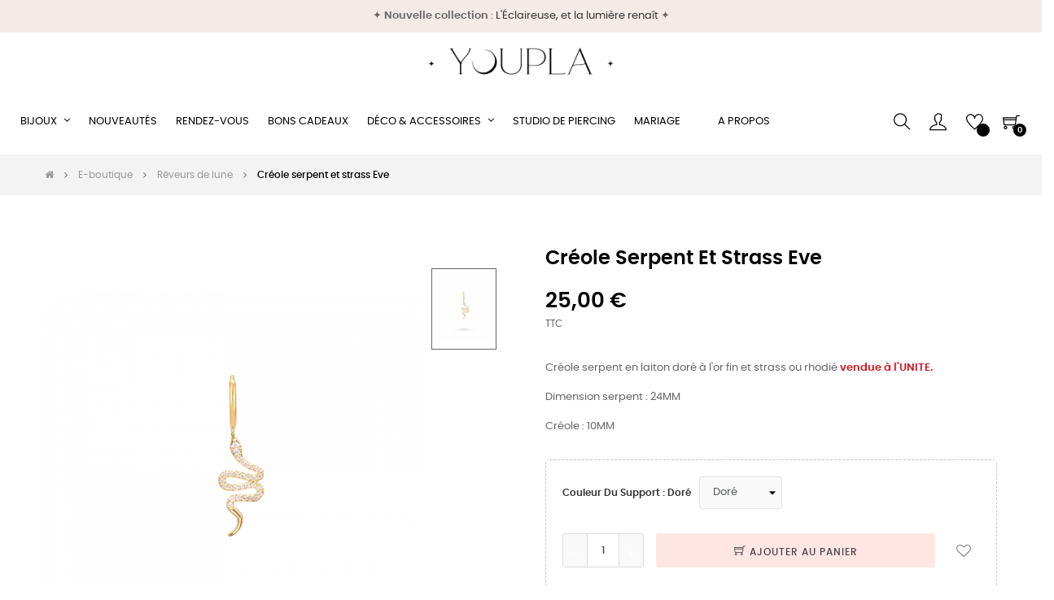

--- FILE ---
content_type: text/html; charset=utf-8
request_url: https://www.bijouxyoupla.com/fr/reveurs-de-lune/1879-3395-creole-serpent-et-strass.html
body_size: 18559
content:
<!doctype html>
<html lang="fr"  class="default" >

  <head>
    
      
  <meta charset="utf-8">


  <meta http-equiv="x-ua-compatible" content="ie=edge">

<meta name="format-detection" content="telephone=no" />

  <title>Créole serpent et strass Eve</title>
  
    
  
  <meta name="description" content="Créole serpent en laiton doré à l&#039;or fin et strass ou rhodié vendue à l&#039;UNITE.
Dimension serpent : 24MM
Créole : 10MM">
  <meta name="keywords" content="">
        <link rel="canonical" href="https://www.bijouxyoupla.com/fr/reveurs-de-lune/1879-creole-serpent-et-strass.html">
    
          <link rel="alternate" href="https://www.bijouxyoupla.com/fr/reveurs-de-lune/1879-creole-serpent-et-strass.html" hreflang="fr">
          <link rel="alternate" href="https://www.bijouxyoupla.com/nl/reveurs-de-lune/1879-copy-of-creole-rose-des-vents.html" hreflang="nl-nl">
      
  
  
    <script type="application/ld+json">
  {
    "@context": "https://schema.org",
    "@type": "Organization",
    "name" : "Bijoux Youpla",
    "url" : "https://www.bijouxyoupla.com/fr/",
    "logo": {
      "@type": "ImageObject",
      "url":"https://www.bijouxyoupla.com/img/logo-1637318681.jpg"
    }
  }
</script>

<script type="application/ld+json">
  {
    "@context": "https://schema.org",
    "@type": "WebPage",
    "isPartOf": {
      "@type": "WebSite",
      "url":  "https://www.bijouxyoupla.com/fr/",
      "name": "Bijoux Youpla"
    },
    "name": "Créole serpent et strass Eve",
    "url":  "https://www.bijouxyoupla.com/fr/reveurs-de-lune/1879-3395-creole-serpent-et-strass.html"
  }
</script>


  <script type="application/ld+json">
    {
      "@context": "https://schema.org",
      "@type": "BreadcrumbList",
      "itemListElement": [
                      {
              "@type": "ListItem",
              "position": 1,
              "name": "Accueil",
              "item": "https://www.bijouxyoupla.com/fr/"
              },                        {
              "@type": "ListItem",
              "position": 2,
              "name": "E-boutique",
              "item": "https://www.bijouxyoupla.com/fr/10-e-boutique"
              },                        {
              "@type": "ListItem",
              "position": 3,
              "name": "Rêveurs de lune",
              "item": "https://www.bijouxyoupla.com/fr/53-reveurs-de-lune"
              },                        {
              "@type": "ListItem",
              "position": 4,
              "name": "Créole serpent et strass Eve",
              "item": "https://www.bijouxyoupla.com/fr/reveurs-de-lune/1879-3395-creole-serpent-et-strass.html#/couleur_du_support-dore"
              }            ]
          }
  </script>
  
  
  
  <script type="application/ld+json">
  {
    "@context": "https://schema.org/",
    "@type": "Product",
    "name": "Créole serpent et strass Eve",
    "description": "Créole serpent en laiton doré à l&#039;or fin et strass ou rhodié vendue à l&#039;UNITE.  Dimension serpent : 24MM  Créole : 10MM",
    "category": "Rêveurs de lune",
    "image" :"https://www.bijouxyoupla.com/5168-home_default/creole-serpent-et-strass.jpg",    "sku": "1879",
    "mpn": "1879",
        "brand": {
      "@type": "Thing",
      "name": "Bijoux Youpla"
    },                        "offers": {
            "@type": "Offer",
            "priceCurrency": "EUR",
            "name": "Créole serpent et strass Eve",
            "price": "25",
            "url": "https://www.bijouxyoupla.com/fr/reveurs-de-lune/1879-3395-creole-serpent-et-strass.html#/3-couleur_du_support-dore",
            "priceValidUntil": "2026-02-15",
                          "image": ["https://www.bijouxyoupla.com/5168-large_default/creole-serpent-et-strass.jpg"],
                        "sku": "1879",
            "mpn": "1879",
                                                "availability": "https://schema.org/InStock",
            "seller": {
              "@type": "Organization",
              "name": "Bijoux Youpla"
            }
          }
                }
</script>

  
  
    
  

  
    <meta property="og:title" content="Créole serpent et strass Eve" />
    <meta property="og:description" content="Créole serpent en laiton doré à l&#039;or fin et strass ou rhodié vendue à l&#039;UNITE.
Dimension serpent : 24MM
Créole : 10MM" />
    <meta property="og:url" content="https://www.bijouxyoupla.com/fr/reveurs-de-lune/1879-3395-creole-serpent-et-strass.html" />
    <meta property="og:site_name" content="Bijoux Youpla" />
        



  <meta name="viewport" content="width=device-width, initial-scale=1">



  <link rel="icon" type="image/vnd.microsoft.icon" href="https://www.bijouxyoupla.com/img/favicon.ico?1642090581">
  <link rel="shortcut icon" type="image/x-icon" href="https://www.bijouxyoupla.com/img/favicon.ico?1642090581">


  

  


    


  	

  <script type="text/javascript">
        var LEO_COOKIE_THEME = "AT_MOVIC_PANEL_CONFIG";
        var add_cart_error = "An error occurred while processing your request. Please try again";
        var ajaxsearch = "1";
        var btGapTag = {"tagContent":{"tracking_type":{"label":"tracking_type","value":"view_item"},"content_type":{"label":"content_type","value":"'product'"},"contents":{"label":"contents","value":[{"item_id":"1879_3395","item_name":"Cr\u00e9ole serpent et strass Eve  Dor\u00e9","currency":"EUR","item_category":"R\u00eaveurs de lune","price":25,"item_brand":"No brand"}]},"coupon_name":{"label":"coupon","value":"no_coupon"},"value":{"label":"value","value":25},"currency":{"label":"currency","value":"EUR"}},"elementCategoryProduct":"article.product-miniature","elementShipping":"input[type=radio]","elementPayment":".ps-shown-by-js","elementlogin":"button#submit-login","elementsignup":"div.no-account","elementWishCat":"button.wishlist-button-add","elementWishProd":"button.wishlist-button-add","gaId":"G-PEZ8M0JZ4W","gaEnable":"1","ajaxUrl":"https:\/\/www.bijouxyoupla.com\/fr\/module\/ganalyticspro\/ajax","token":"b22ee43c49dca0953602db6d0472d730","bRefund":false,"bPartialRefund":false,"bUseConsent":false,"bUseAxeption":false,"bConsentHtmlElement":"","bConsentHtmlElementSecond":"","iConsentConsentLvl":0,"referer":null,"acbIsInstalled":false,"tagCurrency":"EUR","gaUserId":0};
        var buttonwishlist_title_add = "Liste de souhaits";
        var buttonwishlist_title_remove = "Supprimer du panier";
        var enable_dropdown_defaultcart = 1;
        var enable_flycart_effect = 1;
        var enable_notification = 0;
        var height_cart_item = "115";
        var isLogged = false;
        var is_seven = true;
        var leo_push = 0;
        var leo_search_url = "https:\/\/www.bijouxyoupla.com\/fr\/module\/leoproductsearch\/productsearch";
        var leo_token = "b22ee43c49dca0953602db6d0472d730";
        var leoproductsearch_static_token = "b22ee43c49dca0953602db6d0472d730";
        var leoproductsearch_token = "7c5533fe5f05e7e7e1e74524042e9d41";
        var lf_is_gen_rtl = false;
        var lps_show_product_img = "1";
        var lps_show_product_price = "1";
        var lql_ajax_url = "https:\/\/www.bijouxyoupla.com\/fr\/module\/leoquicklogin\/leocustomer";
        var lql_is_gen_rtl = false;
        var lql_module_dir = "\/modules\/leoquicklogin\/";
        var lql_myaccount_url = "https:\/\/www.bijouxyoupla.com\/fr\/mon-compte";
        var lql_redirect = "";
        var number_cartitem_display = 3;
        var numpro_display = "100";
        var pc_config = {"id_product":1879,"id_layout":1,"columns":2,"active":false,"required":false,"popup":0,"manage_quantity":false,"title":null,"primary_color":"#B1E4F9","secondary_color":"#F8E955","invert_groups":false,"allow_upload":false,"allow_text":false,"text_on_top":false,"display_picker":false,"max_upload":0,"upload_cost":0,"total_upload_cost":0,"empty":"\/modules\/productcomposer\/views\/img\/empty.png","bg":false,"bgThumb":false,"mask":false,"maskThumb":false,"id":null,"id_shop_list":[],"force_id":false};
        var pc_icon_height = 150;
        var pc_link = "https:\/\/www.bijouxyoupla.com\/fr\/module\/productcomposer\/default";
        var pc_link_selection = "https:\/\/www.bijouxyoupla.com\/fr\/module\/productcomposer\/selection";
        var pc_link_text = "https:\/\/www.bijouxyoupla.com\/fr\/module\/productcomposer\/text";
        var pc_module_dir = "https:\/\/www.bijouxyoupla.com\/modules\/productcomposer\/";
        var pc_special = false;
        var pc_tax = 0;
        var pc_version = "1.8.6";
        var pixel_fc = "https:\/\/www.bijouxyoupla.com\/fr\/module\/pspixel\/FrontAjaxPixel";
        var prestashop = {"cart":{"products":[],"totals":{"total":{"type":"total","label":"Total","amount":0,"value":"0,00\u00a0\u20ac"},"total_including_tax":{"type":"total","label":"Total TTC","amount":0,"value":"0,00\u00a0\u20ac"},"total_excluding_tax":{"type":"total","label":"Total HT :","amount":0,"value":"0,00\u00a0\u20ac"}},"subtotals":{"products":{"type":"products","label":"Sous-total","amount":0,"value":"0,00\u00a0\u20ac"},"discounts":null,"shipping":{"type":"shipping","label":"Livraison","amount":0,"value":""},"tax":null},"products_count":0,"summary_string":"0 articles","vouchers":{"allowed":1,"added":[]},"discounts":[],"minimalPurchase":0,"minimalPurchaseRequired":""},"currency":{"id":1,"name":"Euro","iso_code":"EUR","iso_code_num":"978","sign":"\u20ac"},"customer":{"lastname":null,"firstname":null,"email":null,"birthday":null,"newsletter":null,"newsletter_date_add":null,"optin":null,"website":null,"company":null,"siret":null,"ape":null,"is_logged":false,"gender":{"type":null,"name":null},"addresses":[]},"language":{"name":"Fran\u00e7ais (French)","iso_code":"fr","locale":"fr-FR","language_code":"fr","is_rtl":"0","date_format_lite":"d\/m\/Y","date_format_full":"d\/m\/Y H:i:s","id":1},"page":{"title":"","canonical":"https:\/\/www.bijouxyoupla.com\/fr\/reveurs-de-lune\/1879-creole-serpent-et-strass.html","meta":{"title":"Cr\u00e9ole serpent et strass Eve","description":"Cr\u00e9ole serpent en laiton dor\u00e9 \u00e0 l'or fin et strass ou rhodi\u00e9 vendue \u00e0 l'UNITE.\r\nDimension serpent : 24MM\r\nCr\u00e9ole : 10MM","keywords":"","robots":"index"},"page_name":"product","body_classes":{"lang-fr":true,"lang-rtl":false,"country-BE":true,"currency-EUR":true,"layout-full-width":true,"page-product":true,"tax-display-enabled":true,"product-id-1879":true,"product-Cr\u00e9ole serpent et strass Eve":true,"product-id-category-53":true,"product-id-manufacturer-0":true,"product-id-supplier-0":true,"product-available-for-order":true},"admin_notifications":[]},"shop":{"name":"Bijoux Youpla","logo":"https:\/\/www.bijouxyoupla.com\/img\/logo-1637318681.jpg","stores_icon":"https:\/\/www.bijouxyoupla.com\/img\/logo_stores.png","favicon":"https:\/\/www.bijouxyoupla.com\/img\/favicon.ico"},"urls":{"base_url":"https:\/\/www.bijouxyoupla.com\/","current_url":"https:\/\/www.bijouxyoupla.com\/fr\/reveurs-de-lune\/1879-3395-creole-serpent-et-strass.html","shop_domain_url":"https:\/\/www.bijouxyoupla.com","img_ps_url":"https:\/\/www.bijouxyoupla.com\/img\/","img_cat_url":"https:\/\/www.bijouxyoupla.com\/img\/c\/","img_lang_url":"https:\/\/www.bijouxyoupla.com\/img\/l\/","img_prod_url":"https:\/\/www.bijouxyoupla.com\/img\/p\/","img_manu_url":"https:\/\/www.bijouxyoupla.com\/img\/m\/","img_sup_url":"https:\/\/www.bijouxyoupla.com\/img\/su\/","img_ship_url":"https:\/\/www.bijouxyoupla.com\/img\/s\/","img_store_url":"https:\/\/www.bijouxyoupla.com\/img\/st\/","img_col_url":"https:\/\/www.bijouxyoupla.com\/img\/co\/","img_url":"https:\/\/www.bijouxyoupla.com\/themes\/at_movic\/assets\/img\/","css_url":"https:\/\/www.bijouxyoupla.com\/themes\/at_movic\/assets\/css\/","js_url":"https:\/\/www.bijouxyoupla.com\/themes\/at_movic\/assets\/js\/","pic_url":"https:\/\/www.bijouxyoupla.com\/upload\/","pages":{"address":"https:\/\/www.bijouxyoupla.com\/fr\/adresse","addresses":"https:\/\/www.bijouxyoupla.com\/fr\/adresses","authentication":"https:\/\/www.bijouxyoupla.com\/fr\/connexion","cart":"https:\/\/www.bijouxyoupla.com\/fr\/panier","category":"https:\/\/www.bijouxyoupla.com\/fr\/index.php?controller=category","cms":"https:\/\/www.bijouxyoupla.com\/fr\/index.php?controller=cms","contact":"https:\/\/www.bijouxyoupla.com\/fr\/nous-contacter","discount":"https:\/\/www.bijouxyoupla.com\/fr\/reduction","guest_tracking":"https:\/\/www.bijouxyoupla.com\/fr\/suivi-commande-invite","history":"https:\/\/www.bijouxyoupla.com\/fr\/historique-commandes","identity":"https:\/\/www.bijouxyoupla.com\/fr\/identite","index":"https:\/\/www.bijouxyoupla.com\/fr\/","my_account":"https:\/\/www.bijouxyoupla.com\/fr\/mon-compte","order_confirmation":"https:\/\/www.bijouxyoupla.com\/fr\/confirmation-commande","order_detail":"https:\/\/www.bijouxyoupla.com\/fr\/index.php?controller=order-detail","order_follow":"https:\/\/www.bijouxyoupla.com\/fr\/suivi-commande","order":"https:\/\/www.bijouxyoupla.com\/fr\/commande","order_return":"https:\/\/www.bijouxyoupla.com\/fr\/index.php?controller=order-return","order_slip":"https:\/\/www.bijouxyoupla.com\/fr\/avoirs","pagenotfound":"https:\/\/www.bijouxyoupla.com\/fr\/page-introuvable","password":"https:\/\/www.bijouxyoupla.com\/fr\/recuperation-mot-de-passe","pdf_invoice":"https:\/\/www.bijouxyoupla.com\/fr\/index.php?controller=pdf-invoice","pdf_order_return":"https:\/\/www.bijouxyoupla.com\/fr\/index.php?controller=pdf-order-return","pdf_order_slip":"https:\/\/www.bijouxyoupla.com\/fr\/index.php?controller=pdf-order-slip","prices_drop":"https:\/\/www.bijouxyoupla.com\/fr\/index.php?controller=prices-drop","product":"https:\/\/www.bijouxyoupla.com\/fr\/index.php?controller=product","search":"https:\/\/www.bijouxyoupla.com\/fr\/recherche","sitemap":"https:\/\/www.bijouxyoupla.com\/fr\/sitemap","stores":"https:\/\/www.bijouxyoupla.com\/fr\/magasins","supplier":"https:\/\/www.bijouxyoupla.com\/fr\/fournisseur","register":"https:\/\/www.bijouxyoupla.com\/fr\/connexion?create_account=1","order_login":"https:\/\/www.bijouxyoupla.com\/fr\/commande?login=1"},"alternative_langs":{"fr":"https:\/\/www.bijouxyoupla.com\/fr\/reveurs-de-lune\/1879-creole-serpent-et-strass.html","nl-nl":"https:\/\/www.bijouxyoupla.com\/nl\/reveurs-de-lune\/1879-copy-of-creole-rose-des-vents.html"},"theme_assets":"\/themes\/at_movic\/assets\/","actions":{"logout":"https:\/\/www.bijouxyoupla.com\/fr\/?mylogout="},"no_picture_image":{"bySize":{"cart_default":{"url":"https:\/\/www.bijouxyoupla.com\/img\/p\/fr-default-cart_default.jpg","width":200,"height":250},"small_default":{"url":"https:\/\/www.bijouxyoupla.com\/img\/p\/fr-default-small_default.jpg","width":200,"height":250},"home_default":{"url":"https:\/\/www.bijouxyoupla.com\/img\/p\/fr-default-home_default.jpg","width":400,"height":500},"medium_default":{"url":"https:\/\/www.bijouxyoupla.com\/img\/p\/fr-default-medium_default.jpg","width":400,"height":500},"fpf_image":{"url":"https:\/\/www.bijouxyoupla.com\/img\/p\/fr-default-fpf_image.jpg","width":1200,"height":630},"large_default":{"url":"https:\/\/www.bijouxyoupla.com\/img\/p\/fr-default-large_default.jpg","width":800,"height":1000}},"small":{"url":"https:\/\/www.bijouxyoupla.com\/img\/p\/fr-default-cart_default.jpg","width":200,"height":250},"medium":{"url":"https:\/\/www.bijouxyoupla.com\/img\/p\/fr-default-medium_default.jpg","width":400,"height":500},"large":{"url":"https:\/\/www.bijouxyoupla.com\/img\/p\/fr-default-large_default.jpg","width":800,"height":1000},"legend":""}},"configuration":{"display_taxes_label":true,"display_prices_tax_incl":true,"is_catalog":false,"show_prices":true,"opt_in":{"partner":false},"quantity_discount":{"type":"discount","label":"Remise sur prix unitaire"},"voucher_enabled":1,"return_enabled":0},"field_required":[],"breadcrumb":{"links":[{"title":"Accueil","url":"https:\/\/www.bijouxyoupla.com\/fr\/"},{"title":"E-boutique","url":"https:\/\/www.bijouxyoupla.com\/fr\/10-e-boutique"},{"title":"R\u00eaveurs de lune","url":"https:\/\/www.bijouxyoupla.com\/fr\/53-reveurs-de-lune"},{"title":"Cr\u00e9ole serpent et strass Eve","url":"https:\/\/www.bijouxyoupla.com\/fr\/reveurs-de-lune\/1879-3395-creole-serpent-et-strass.html#\/couleur_du_support-dore"}],"count":4},"link":{"protocol_link":"https:\/\/","protocol_content":"https:\/\/"},"time":1769823862,"static_token":"b22ee43c49dca0953602db6d0472d730","token":"7c5533fe5f05e7e7e1e74524042e9d41","debug":false};
        var prestashopFacebookAjaxController = "https:\/\/www.bijouxyoupla.com\/fr\/module\/ps_facebook\/Ajax";
        var ps_module_dev = false;
        var psemailsubscription_subscription = "https:\/\/www.bijouxyoupla.com\/fr\/module\/ps_emailsubscription\/subscription";
        var show_popup = 1;
        var text_no_product = "Don't have products";
        var text_results_count = "results";
        var type_dropdown_defaultcart = "dropdown";
        var type_flycart_effect = "fade";
        var url_leoproductattribute = "https:\/\/www.bijouxyoupla.com\/fr\/module\/leofeature\/LeoProductAttribute";
        var width_cart_item = "265";
        var wishlist_add = "Le produit a \u00e9t\u00e9 ajout\u00e9 \u00e0 votre liste";
        var wishlist_cancel_txt = "Annuler";
        var wishlist_confirm_del_txt = "Supprimer l'\u00e9l\u00e9ment s\u00e9lectionn\u00e9?";
        var wishlist_del_default_txt = "Impossible de supprimer par d\u00e9faut liste";
        var wishlist_email_txt = "Email";
        var wishlist_loggin_required = "Vous devez \u00eatre connect\u00e9 pour g\u00e9rer votre liste";
        var wishlist_ok_txt = "D'accord";
        var wishlist_quantity_required = "Vous devez saisir une quantit\u00e9";
        var wishlist_remove = "Le produit a \u00e9t\u00e9 retir\u00e9 de votre liste";
        var wishlist_reset_txt = "R\u00e9initialiser";
        var wishlist_send_txt = "Envoyer";
        var wishlist_send_wishlist_txt = "Envoyer liste";
        var wishlist_url = "https:\/\/www.bijouxyoupla.com\/fr\/module\/leofeature\/mywishlist";
        var wishlist_viewwishlist = "Voir votre liste";
      </script>

<script type="text/javascript">
	var choosefile_text = "Choisir le fichier";
	var turnoff_popup_text = "Ne pas afficher ce popup à nouveau";
	
	var size_item_quickview = 82;
	var style_scroll_quickview = 'vertical';
	
	var size_item_page = 113;
	var style_scroll_page = 'horizontal';
	
	var size_item_quickview_attr = 101;	
	var style_scroll_quickview_attr = 'vertical';
	
	var size_item_popup = 160;
	var style_scroll_popup = 'vertical';
</script>		<link rel="stylesheet" href="https://www.bijouxyoupla.com/themes/at_movic/assets/css/theme.css" media="all">
		<link rel="stylesheet" href="https://www.bijouxyoupla.com/themes/at_movic/modules/ps_searchbar/ps_searchbar.css" media="all">
		<link rel="stylesheet" href="https://www.bijouxyoupla.com/modules/productcomposer/views/css/front/pc_cart.css" media="all">
		<link rel="stylesheet" href="https://www.bijouxyoupla.com/modules/productcomposer/views/css/front/seven.css" media="all">
		<link rel="stylesheet" href="https://www.bijouxyoupla.com/themes/at_movic/modules/leobootstrapmenu/views/css/megamenu.css" media="all">
		<link rel="stylesheet" href="https://www.bijouxyoupla.com/themes/at_movic/modules/leobootstrapmenu/views/css/leomenusidebar.css" media="all">
		<link rel="stylesheet" href="https://www.bijouxyoupla.com/themes/at_movic/modules/leoslideshow/views/css/typo/typo.css" media="all">
		<link rel="stylesheet" href="https://www.bijouxyoupla.com/themes/at_movic/modules/leoslideshow/views/css/iView/iview.css" media="all">
		<link rel="stylesheet" href="https://www.bijouxyoupla.com/themes/at_movic/modules/leoslideshow/views/css/iView/skin_4_responsive/style.css" media="all">
		<link rel="stylesheet" href="https://www.bijouxyoupla.com/modules/leoquicklogin/views/css/front.css" media="all">
		<link rel="stylesheet" href="https://www.bijouxyoupla.com/themes/at_movic/modules/leoblog/views/css/leoblog.css" media="all">
		<link rel="stylesheet" href="https://www.bijouxyoupla.com/modules/leofeature/views/css/jquery.mCustomScrollbar.css" media="all">
		<link rel="stylesheet" href="https://www.bijouxyoupla.com/themes/at_movic/modules/leofeature/views/css/front.css" media="all">
		<link rel="stylesheet" href="https://www.bijouxyoupla.com/modules/lpsgmybusiness//views/css/lpsgmybusiness.css" media="all">
		<link rel="stylesheet" href="https://www.bijouxyoupla.com/modules/lpsgmybusiness//views/css/star-rating-svg.css" media="all">
		<link rel="stylesheet" href="https://www.bijouxyoupla.com/js/jquery/ui/themes/base/minified/jquery-ui.min.css" media="all">
		<link rel="stylesheet" href="https://www.bijouxyoupla.com/js/jquery/ui/themes/base/minified/jquery.ui.theme.min.css" media="all">
		<link rel="stylesheet" href="https://www.bijouxyoupla.com/js/jquery/plugins/fancybox/jquery.fancybox.css" media="all">
		<link rel="stylesheet" href="https://www.bijouxyoupla.com/modules/blockgrouptop/views/css/blockgrouptop.css" media="all">
		<link rel="stylesheet" href="https://www.bijouxyoupla.com/themes/at_movic/modules/leoproductsearch/views/css/leosearch.css" media="all">
		<link rel="stylesheet" href="https://www.bijouxyoupla.com/modules/leoproductsearch/views/css/jquery.autocomplete_productsearch.css" media="all">
		<link rel="stylesheet" href="https://www.bijouxyoupla.com/modules/giftcard/views/css/giftcard.css" media="all">
		<link rel="stylesheet" href="https://www.bijouxyoupla.com/themes/at_movic/assets/css/custom.css" media="all">
		<link rel="stylesheet" href="https://www.bijouxyoupla.com/themes/at_movic/modules/appagebuilder/views/css/owl.carousel.css" media="all">
		<link rel="stylesheet" href="https://www.bijouxyoupla.com/themes/at_movic/modules/appagebuilder/views/css/owl.theme.css" media="all">
		<link rel="stylesheet" href="https://www.bijouxyoupla.com/themes/at_movic/modules/appagebuilder/views/css/slick-theme.css" media="all">
		<link rel="stylesheet" href="https://www.bijouxyoupla.com/themes/at_movic/modules/appagebuilder/views/css/slick.css" media="all">
		<link rel="stylesheet" href="https://www.bijouxyoupla.com/themes/at_movic/modules/appagebuilder/views/css/ApImageHotspot.css" media="all">
		<link rel="stylesheet" href="https://www.bijouxyoupla.com/themes/at_movic/modules/appagebuilder/views/css/styles.css" media="all">
		<link rel="stylesheet" href="https://www.bijouxyoupla.com/modules/appagebuilder/views/css/unique.css" media="all">
		<link rel="stylesheet" href="https://www.bijouxyoupla.com/themes/at_movic/modules/appagebuilder/views/css/profiles/profile2736008620.css" media="all">
	
	


        <link rel="preload" href="/modules/creativeelements/views/lib/ceicons/fonts/ceicons.woff2?8goggd" as="font" type="font/woff2" crossorigin>
        


  <script type="text/javascript">
	
	var FancyboxI18nClose = "Fermer";
	var FancyboxI18nNext = "Prochain";
	var FancyboxI18nPrev = "précédent";
	var current_link = "http://www.bijouxyoupla.com/fr/";		
	var currentURL = window.location;
	currentURL = String(currentURL);
	currentURL = currentURL.replace("https://","").replace("http://","").replace("www.","").replace( /#\w*/, "" );
	current_link = current_link.replace("https://","").replace("http://","").replace("www.","");
	var text_warning_select_txt = "S'il vous plaît sélectionner un pour supprimer?";
	var text_confirm_remove_txt = "Etes-vous sûr de retirer de pied de page?";
	var close_bt_txt = "Fermer";
	var list_menu = [];
	var list_menu_tmp = {};
	var list_tab = [];
	var isHomeMenu = 0;
	
</script>	<script async src="https://www.googletagmanager.com/gtag/js?id=G-PEZ8M0JZ4W"></script>
<!-- @file modules\appagebuilder\views\templates\hook\header -->

<script>
	/**
	 * List functions will run when document.ready()
	 */
	var ap_list_functions = [];
	/**
	 * List functions will run when window.load()
	 */
	var ap_list_functions_loaded = [];

	/**
	 * List functions will run when document.ready() for theme
	 */

	var products_list_functions = [];
</script>


<script type='text/javascript'>
	var leoOption = {
		category_qty:1,
		product_list_image:0,
		product_one_img:1,
		productCdown: 1,
		productColor: 0,
		homeWidth: 400,
		homeheight: 500,
	}

	ap_list_functions.push(function(){
		if (typeof $.LeoCustomAjax !== "undefined" && $.isFunction($.LeoCustomAjax)) {
			var leoCustomAjax = new $.LeoCustomAjax();
			leoCustomAjax.processAjax();
		}
	});
</script>
<script type="text/javascript">
    var pc_message = {
        error   : 'Une erreur s\'est produite',
        confirm   : 'Êtes-vous sûr de que vouloir supprimer cet élément?',
        required  : 'Le groupe _group_ est requis. Veuillez choisir une option et réessayer',
        required_field  : 'Le champ \"_field_\" est obligatoire. Merci de le remplir',
        required_design : 'Merci de configurer votre produit avant de l\'ajouter au panier'
    };
</script><!-- Facebook Pixel Code -->

<script>
    !function(f,b,e,v,n,t,s)
    {if(f.fbq)return;n=f.fbq=function(){n.callMethod? n.callMethod.apply(n,arguments):n.queue.push(arguments)};
    if(!f._fbq)f._fbq=n;n.push=n;n.loaded=!0;n.version='2.0';n.agent='plprestashop-download'; // n.agent to keep because of partnership
    n.queue=[];t=b.createElement(e);t.async=!0;
    t.src=v;s=b.getElementsByTagName(e)[0];
    s.parentNode.insertBefore(t,s)}(window, document,'script', 'https://connect.facebook.net/en_US/fbevents.js');

            fbq('init', '1669195263879698');
        
    fbq('track', 'PageView');
</script>

<noscript>
    <img height="1" width="1" style="display:none" src="https://www.facebook.com/tr?id=1669195263879698&ev=PageView&noscript=1"/>
</noscript>

<!-- End Facebook Pixel Code -->

<!-- Set Facebook Pixel Product Export -->
    <meta property="og:title" content="Créole serpent et strass Eve">
    <meta property="og:description" content="Créole serpent en laiton doré à l&#039;or fin et strass ou rhodié vendue à l&#039;UNITE.
Dimension serpent : 24MM
Créole : 10MM">
    <meta property="og:url" content="https://www.bijouxyoupla.com/fr/reveurs-de-lune/1879-creole-serpent-et-strass.html">
    <meta property="og:image" content="https://www.bijouxyoupla.com/5168-medium_default/creole-serpent-et-strass.jpg">
    <meta property="product:brand" content="">
    <meta property="product:availability" content="In stock">
    <meta property="product:condition" content="new">
    <meta property="product:price:amount" content="25">
    <meta property="product:price:currency" content="EUR">
    <meta property="product:retailer_item_id" content="1879">
<!-- END OF Set Facebook Pixel Product Export -->

    
        <script>
            fbq('track', 'ViewContent', {content_name: 'Creole serpent et strass Eve FR', content_ids: 1879, content_type: 'product', value: 25, currency: 'EUR'});
        </script>
    





    
  <meta property="og:type" content="product">
      <meta property="og:image" content="https://www.bijouxyoupla.com/5168-large_default/creole-serpent-et-strass.jpg">
  
      <meta property="product:pretax_price:amount" content="20.661157">
    <meta property="product:pretax_price:currency" content="EUR">
    <meta property="product:price:amount" content="25">
    <meta property="product:price:currency" content="EUR">
    
  </head>

  <body id="product" class="lang-fr country-be currency-eur layout-full-width page-product tax-display-enabled product-id-1879 product-creole-serpent-et-strass-eve product-id-category-53 product-id-manufacturer-0 product-id-supplier-0 product-available-for-order ce-kit-1 elementor-page elementor-page-1879030101 fullwidth">

    
      
    

    <main id="page">
      
              
      <header id="header">
		  
				
  <div class="header-banner">
            <div class="inner"></div>
      </div>



  <nav class="header-nav">
    <div class="topnav">
              <div class="inner"></div>
          </div>
    <div class="bottomnav">
              <div class="inner"></div>
          </div>
  </nav>



  <div class="header-top">
          <div class="inner"><!-- @file modules\appagebuilder\views\templates\hook\ApRow -->
    <div id="preheader"        class="row ApRow  has-bg bg-boxed"
                            style="background: no-repeat;"        data-bg_data=" no-repeat"        >
                                            <!-- @file modules\appagebuilder\views\templates\hook\ApColumn -->
<div    class="col-xl-12 col-lg-12 col-md-12 col-sm-12 col-xs-12 col-sp-12  ApColumn "
	    >
                    <!-- @file modules\appagebuilder\views\templates\hook\ApGeneral -->
<div     class="block ApHtml">
	                    <div class="block_content"><div style="text-align: center;" data-mce-style="text-align: center;">✦ <strong>Nouvelle collection</strong> : <a href="https://www.bijouxyoupla.com/fr/115-l-eclaireuse" data-mce-href="https://www.bijouxyoupla.com/fr/115-l-eclaireuse">L'Éclaireuse, et la lumière renaît</a> ✦</div></div>
    	</div>
    </div>            </div>
    <!-- @file modules\appagebuilder\views\templates\hook\ApRow -->
    <div        class="row ApRow  has-bg bg-boxed"
                            style="background: no-repeat;"        data-bg_data=" no-repeat"        >
                                            <!-- @file modules\appagebuilder\views\templates\hook\ApColumn -->
<div    class="col-xl-12 col-lg-12 col-md-12 col-sm-12 col-xs-12 col-sp-12  ApColumn "
	    >
                    <!-- @file modules\appagebuilder\views\templates\hook\ApGenCode -->

	<div class="h-logo" style="text-align:center;">    <a href="https://www.bijouxyoupla.com/fr/">        <img class="img-fluid" src="https://www.bijouxyoupla.com/img/logo-1637318681.jpg" alt="Bijoux Youpla" style="max-height:70px;">    </a></div>

    </div>            </div>
    <!-- @file modules\appagebuilder\views\templates\hook\ApRow -->
    <div        class="row box-header3 ApRow  has-bg bg-boxed"
                            style="background: no-repeat;"        data-bg_data=" no-repeat"        >
                                            <!-- @file modules\appagebuilder\views\templates\hook\ApColumn -->
<div    class="col-xl-10 col-lg-3 col-md-3 col-sm-3 col-xs-3 col-sp-3 col-menu ApColumn "
	    >
                    <!-- @file modules\appagebuilder\views\templates\hook\ApSlideShow -->
<div id="memgamenu-form_2288512220" class="ApMegamenu">
			    
                <nav data-megamenu-id="2288512220" class="leo-megamenu cavas_menu navbar navbar-default enable-canvas cupshe-menu" role="navigation">
                            <!-- Brand and toggle get grouped for better mobile display -->
                            <div class="navbar-header">
                                    <button type="button" class="navbar-toggler hidden-lg-up" data-toggle="collapse" data-target=".megamenu-off-canvas-2288512220">
                                            <span class="sr-only">Basculer la navigation</span>
                                            &#9776;
                                            <!--
                                            <span class="icon-bar"></span>
                                            <span class="icon-bar"></span>
                                            <span class="icon-bar"></span>
                                            -->
                                    </button>
                            </div>
                            <!-- Collect the nav links, forms, and other content for toggling -->
                                                        <div class="leo-top-menu collapse navbar-toggleable-md megamenu-off-canvas megamenu-off-canvas-2288512220"><ul class="nav navbar-nav megamenu horizontal"><li data-menu-type="url" class="nav-item parent  dropdown aligned-fullwidth  " >
    <a class="nav-link dropdown-toggle has-category" data-toggle="dropdown" href="https://www.bijouxyoupla.com/fr/#" target="_self">

                    
                    <span class="menu-title">Bijoux</span>
                                        
            </a>
        <b class="caret"></b>
            <div class="dropdown-sub dropdown-menu" style="width:900px">
            <div class="dropdown-menu-inner">
                                    <div class="row">
                                                    <div class="mega-col col-md-3" >
                                <div class="mega-col-inner ">
                                    <div class="leo-widget" data-id_widget="1641848905">
    <div class="widget-links">
		<div class="menu-title">
		Catégories
	</div>
		<div class="widget-inner">	
		<div id="tabs1360017590" class="panel-group">
			<ul class="nav-links">
				  
					<li ><a href="https://www.bijouxyoupla.com/fr/32-boucles-d-oreille" >Boucles d&#039;oreilles</a></li>
				  
					<li ><a href="https://www.bijouxyoupla.com/fr/110-piercings" >Piercings</a></li>
				  
					<li ><a href="https://www.bijouxyoupla.com/fr/108-coffrets" >Coffrets</a></li>
				  
					<li ><a href="https://www.bijouxyoupla.com/fr/107-puces-d-oreille" >Puces d&#039;oreilles</a></li>
				  
					<li ><a href="https://www.bijouxyoupla.com/fr/55-boucles-doubles" >Boucles doubles</a></li>
				  
					<li ><a href="https://www.bijouxyoupla.com/fr/50-monoboucles" >Monoboucles</a></li>
				  
					<li ><a href="https://www.bijouxyoupla.com/fr/52-faux-piercing-earcuff" >Faux piercing</a></li>
				  
					<li ><a href="https://www.bijouxyoupla.com/fr/25-bagues" >Bagues</a></li>
				  
					<li ><a href="https://www.bijouxyoupla.com/fr/29-colliers" >Colliers</a></li>
				  
					<li ><a href="https://www.bijouxyoupla.com/fr/26-bracelets" >Bracelets</a></li>
				  
					<li ><a href="https://www.bijouxyoupla.com/fr/bon-cadeau" >Bons cadeaux</a></li>
				  
					<li ><a href="https://www.bijouxyoupla.com/fr/38-prix-doux" >Prix doux</a></li>
							</ul>
		</div>
	</div>
    </div>
</div>                                </div>
                            </div>
                                                    <div class="mega-col col-md-3" >
                                <div class="mega-col-inner ">
                                    <div class="leo-widget" data-id_widget="1642514364">
    <div class="widget-links">
		<div class="menu-title">
		Pierres
	</div>
		<div class="widget-inner">	
		<div id="tabs1584049752" class="panel-group">
			<ul class="nav-links">
				  
					<li ><a href="https://www.bijouxyoupla.com/fr/57-amazonite" >Amazonite</a></li>
				  
					<li ><a href="https://www.bijouxyoupla.com/fr/58-amethyste" >Améthyste </a></li>
				  
					<li ><a href="https://www.bijouxyoupla.com/fr/59-labradorite" >Labradorite</a></li>
				  
					<li ><a href="https://www.bijouxyoupla.com/fr/60-lapis-lazuli" >Lapis Lazuli</a></li>
				  
					<li ><a href="https://www.bijouxyoupla.com/fr/61-onyx" >Onyx</a></li>
				  
					<li ><a href="https://www.bijouxyoupla.com/fr/62-opale" >Opale</a></li>
				  
					<li ><a href="https://www.bijouxyoupla.com/fr/63-pierre-de-lune" >Pierre de Lune</a></li>
				  
					<li ><a href="https://www.bijouxyoupla.com/fr/64-quartz-rose" >Quartz Rose</a></li>
				  
					<li ><a href="https://www.bijouxyoupla.com/fr/65-quartz-fume" >Quartz Fumé</a></li>
				  
					<li ><a href="https://www.bijouxyoupla.com/fr/85-perle-d-eau-douce" >Perle d&#039;eau douce</a></li>
				  
					<li ><a href="https://www.bijouxyoupla.com/fr/86-nacre-blanche" >Nacre blanche </a></li>
				  
					<li ><a href="https://www.bijouxyoupla.com/fr/87-nacre-grise" >Nacre grise </a></li>
				  
					<li ><a href="https://www.bijouxyoupla.com/fr/88-opale-rose" >Opale rose </a></li>
				  
					<li ><a href="https://www.bijouxyoupla.com/fr/89-aventurine" >Aventurine</a></li>
				  
					<li ><a href="https://www.bijouxyoupla.com/fr/96-malachite" >Malachite</a></li>
							</ul>
		</div>
	</div>
    </div>
</div>                                </div>
                            </div>
                                                    <div class="mega-col col-md-3" >
                                <div class="mega-col-inner ">
                                    <div class="leo-widget" data-id_widget="1642514831">
    <div class="widget-links">
		<div class="menu-title">
		Symboles
	</div>
		<div class="widget-inner">	
		<div id="tabs1398333850" class="panel-group">
			<ul class="nav-links">
				  
					<li ><a href="https://www.bijouxyoupla.com/fr/67-abeille" >Abeille</a></li>
				  
					<li ><a href="https://www.bijouxyoupla.com/fr/68-coeur" >Cœur </a></li>
				  
					<li ><a href="https://www.bijouxyoupla.com/fr/69-etoile" >Etoile</a></li>
				  
					<li ><a href="https://www.bijouxyoupla.com/fr/70-hirondelle" >Hirondelle </a></li>
				  
					<li ><a href="https://www.bijouxyoupla.com/fr/71-lune" >Lune</a></li>
				  
					<li ><a href="https://www.bijouxyoupla.com/fr/72-main" >Main</a></li>
				  
					<li ><a href="https://www.bijouxyoupla.com/fr/73-oeil" >Œil</a></li>
				  
					<li ><a href="https://www.bijouxyoupla.com/fr/74-rose-des-vents" >Rose des vents</a></li>
				  
					<li ><a href="https://www.bijouxyoupla.com/fr/75-serpent" >Serpent</a></li>
				  
					<li ><a href="https://www.bijouxyoupla.com/fr/76-soleil" >Soleil</a></li>
				  
					<li ><a href="https://www.bijouxyoupla.com/fr/77-arc-en-ciel" >Arc-en-ciel</a></li>
				  
					<li ><a href="https://www.bijouxyoupla.com/fr/79-fleur" >Fleur</a></li>
				  
					<li ><a href="https://www.bijouxyoupla.com/fr/80-papillon" >Papillon</a></li>
				  
					<li ><a href="https://www.bijouxyoupla.com/fr/82-planete" >Planète</a></li>
				  
					<li ><a href="https://www.bijouxyoupla.com/fr/83-eclair" >Eclair</a></li>
				  
					<li ><a href="https://www.bijouxyoupla.com/fr/84-madone" >Madone</a></li>
				  
					<li ><a href="https://www.bijouxyoupla.com/fr/90-libellule" >Libellule</a></li>
				  
					<li ><a href="https://www.bijouxyoupla.com/fr/91-nuage" >Nuage</a></li>
							</ul>
		</div>
	</div>
    </div>
</div>                                </div>
                            </div>
                                                    <div class="mega-col col-md-3" >
                                <div class="mega-col-inner ">
                                    <div class="leo-widget" data-id_widget="1641849275">
    <div class="widget-links">
		<div class="menu-title">
		Collections
	</div>
		<div class="widget-inner">	
		<div id="tabs419622296" class="panel-group">
			<ul class="nav-links">
				  
					<li ><a href="https://www.bijouxyoupla.com/fr/115-l-eclaireuse" >L&#039;Éclaireuse</a></li>
				  
					<li ><a href="https://www.bijouxyoupla.com/fr/114-new-moon-" >New Moon</a></li>
				  
					<li ><a href="https://www.bijouxyoupla.com/fr/111-rivage" >Rivage</a></li>
				  
					<li ><a href="https://www.bijouxyoupla.com/fr/53-reveurs-de-lune" >Rêveurs de lune</a></li>
				  
					<li ><a href="https://www.bijouxyoupla.com/fr/42-les-meteores" >Les Météores</a></li>
				  
					<li ><a href="https://www.bijouxyoupla.com/fr/43-okinawa" >Okinawa</a></li>
				  
					<li ><a href="https://www.bijouxyoupla.com/fr/23-talisman" >Talisman</a></li>
				  
					<li ><a href="https://www.bijouxyoupla.com/fr/97-mariees" >Mariées</a></li>
				  
					<li ><a href="https://www.bijouxyoupla.com/fr/47-la-cinquieme-saison" >La cinquième Saison</a></li>
							</ul>
		</div>
	</div>
    </div>
</div>                                </div>
                            </div>
                                            </div>
                            </div>
        </div>
    </li>
    <li data-menu-type="category" class="nav-item  " >
        <a class="nav-link has-category" href="https://www.bijouxyoupla.com/fr/36-nouveautes" target="_self">
                            
                            <span class="menu-title">Nouveautés</span>
                                                        </a>
    </li>
    <li data-menu-type="url" class="nav-item  " >
        <a class="nav-link has-category" href="https://salonkee.be/salon/youpla" target="_self">
                            
                            <span class="menu-title">Rendez-vous</span>
                                                        </a>
    </li>
    <li data-menu-type="url" class="nav-item  " >
        <a class="nav-link has-category" href="https://www.bijouxyoupla.com/fr/bon-cadeau" target="_self">
                            
                            <span class="menu-title">Bons Cadeaux</span>
                                                        </a>
    </li>
<li data-menu-type="category" class="nav-item parent  dropdown aligned-fullwidth  " >
    <a class="nav-link dropdown-toggle has-category" data-toggle="dropdown" href="https://www.bijouxyoupla.com/fr/48-deco-et-accessoires" target="_self">

                    
                    <span class="menu-title">Déco &amp; accessoires</span>
                                        
            </a>
        <b class="caret"></b>
            <div class="dropdown-sub dropdown-menu" style="width:900px">
            <div class="dropdown-menu-inner">
                                    <div class="row">
                                                    <div class="mega-col col-md-3" >
                                <div class="mega-col-inner ">
                                    <div class="leo-widget" data-id_widget="1697450509">
    <div class="widget-links">
		<div class="menu-title">
		Catégories
	</div>
		<div class="widget-inner">	
		<div id="tabs759194147" class="panel-group">
			<ul class="nav-links">
				  
					<li ><a href="https://www.bijouxyoupla.com/fr/104-petits-objets-deco" >Petits objets déco</a></li>
				  
					<li ><a href="https://www.bijouxyoupla.com/fr/95-papeterie" >Papeterie</a></li>
				  
					<li ><a href="https://www.bijouxyoupla.com/fr/94-bougies-senteurs" >Bougies &amp; senteurs</a></li>
				  
					<li ><a href="https://www.bijouxyoupla.com/fr/105-livres-oracles" >Livres et oracles</a></li>
				  
					<li ><a href="https://www.bijouxyoupla.com/fr/106-pierres-roulees" >Pierres roulées</a></li>
				  
					<li ><a href="https://www.bijouxyoupla.com/fr/101-ecrins-a-bijoux" >Ecrins à bijoux</a></li>
				  
					<li ><a href="https://www.bijouxyoupla.com/fr/39-presentoirs" >Présentoirs</a></li>
							</ul>
		</div>
	</div>
    </div>
</div>                                </div>
                            </div>
                                                    <div class="mega-col col-md-3" >
                                <div class="mega-col-inner ">
                                                                    </div>
                            </div>
                                                    <div class="mega-col col-md-3" >
                                <div class="mega-col-inner ">
                                                                    </div>
                            </div>
                                                    <div class="mega-col col-md-3" >
                                <div class="mega-col-inner ">
                                                                    </div>
                            </div>
                                            </div>
                                    <div class="row">
                                            </div>
                            </div>
        </div>
    </li>
    <li data-menu-type="url" class="nav-item  " >
        <a class="nav-link has-category" href="https://www.bijouxyoupla.com/fr/content/15-studio-piercing" target="_self">
                            
                            <span class="menu-title">Studio de piercing</span>
                                                        </a>
    </li>
    <li data-menu-type="url" class="nav-item  " >
        <a class="nav-link has-category" href="https://www.bijouxyoupla.com/fr/content/17-mariage" target="_self">
                            
                            <span class="menu-title">Mariage</span>
                                                        </a>
    </li>
    <li data-menu-type="category" class="nav-item  " >
        <a class="nav-link has-category" href="https://www.bijouxyoupla.com/fr/98-fete-des-meres" target="_self">
                            
                                                        </a>
    </li>
    <li data-menu-type="url" class="nav-item  " >
        <a class="nav-link has-category" href="https://www.bijouxyoupla.com/fr/content/16-a-propos" target="_self">
                            
                            <span class="menu-title">A propos</span>
                                                        </a>
    </li>
</ul></div>
            </nav>
<script type="text/javascript">
	list_menu_tmp.id = '2288512220';
	list_menu_tmp.type = 'horizontal';
	list_menu_tmp.show_cavas =1;
	list_menu_tmp.list_tab = list_tab;
	list_menu.push(list_menu_tmp);
	list_menu_tmp = {};	
	list_tab = {};
</script>
    
	</div>

    </div><!-- @file modules\appagebuilder\views\templates\hook\ApColumn -->
<div    class="col-xl-2 col-lg-3 col-md-9 col-sm-9 col-xs-9 col-sp-9 col-info ApColumn "
	    >
                    <!-- @file modules\appagebuilder\views\templates\hook\ApModule -->
<!-- @file modules\appagebuilder\views\templates\hook\ApModule -->


<!-- Block search module -->
<div id="leo_search_block_top" class="block exclusive">
	<h4 class="title_block">Search here...</h4>
		<form method="get" action="https://www.bijouxyoupla.com/fr/index.php?controller=productsearch" id="leosearchtopbox" data-label-suggestion="Suggestion" data-search-for="Search for" data-in-category="in category" data-products-for="Products For" data-label-products="Products" data-view-all="View all">
		<input type="hidden" name="fc" value="module" />
		<input type="hidden" name="module" value="leoproductsearch" />
		<input type="hidden" name="controller" value="productsearch" />
		<input type="hidden" name="txt_not_found" value="Aucun produit trouvé">
                <input type="hidden" name="leoproductsearch_static_token" value="b22ee43c49dca0953602db6d0472d730"/>
		    	<label>Recherche de produits:</label>
		<div class="block_content clearfix leoproductsearch-content">
						<div class="leoproductsearch-result">
				<div class="leoproductsearch-loading cssload-speeding-wheel"></div>
				<input class="search_query form-control grey" type="text" id="leo_search_query_top" name="search_query" data-content='' value="" placeholder="Chercher"/>
				<div class="ac_results lps_results"></div>
			</div>
			<button type="submit" id="leo_search_top_button" class="btn btn-default button button-small"><span><i class="material-icons search">search</i></span></button> 
		</div>
	</form>
</div>
<script type="text/javascript">
	var blocksearch_type = 'top';
</script>
<!-- /Block search module -->
<!-- @file modules\appagebuilder\views\templates\hook\ApModule -->
<div class="userinfo-selector dropdown js-dropdown popup-over">
  <a href="javascript:void(0)" data-toggle="dropdown" class="popup-title" title="Compte">
    <i class="ti-user"></i>
    <span class="hidden">Mon compte</span>
    <i class="fa fa-angle-down" aria-hidden="true"></i>
 </a>
  <ul class="popup-content dropdown-menu user-info">
    		  	      <li>
	        <a
	          class="signin leo-quicklogin"
	          data-enable-sociallogin="enable"
	          data-type="popup"
	          data-layout="login"
	          href="javascript:void(0)"
	          title="Connectez-vous à votre compte client"
	          rel="nofollow"
	        >
	          <i class="ti-lock"></i>
	          <span>Se connecter</span>
	        </a>
	      </li>
	      <li>
	        <a
	          class="register leo-quicklogin"
	          data-enable-sociallogin="enable"
	          data-type="popup"
	          data-layout="register"
	          href="javascript:void(0)"
	          title="Connectez-vous à votre compte client"
	          rel="nofollow"
	        >
	          <i class="ti-user"></i>
	          <span>S'enregistrer</span>
	        </a>
	      </li>
	          	  	  <li>
        <a
          class="btn-wishlist"
          href="//www.bijouxyoupla.com/fr/module/leofeature/mywishlist"
          title="Liste de souhaits"
          rel="nofollow"
        >
          <i class="ti-heart"></i>
          <span>Liste de souhaits</span>
  		(<span class="ap-total-wishlist ap-total"></span>)
        </a>
      </li>
  	      </ul>
</div>
<!-- @file modules\appagebuilder\views\templates\hook\ApGenCode -->

	<div class="wislish-button">      <a        class="ap-btn-wishlist"        href="//www.bijouxyoupla.com/fr/module/leofeature/mywishlist"        title=""        rel="nofollow"      >        <i class="ti-heart"></i>    <span class="ap-total-wishlist ap-total"></span>      </a>    </div>
<!-- @file modules\appagebuilder\views\templates\hook\ApModule -->
<div id="_desktop_cart">
  <div class="blockcart cart-preview leo-blockcart show-leo-loading inactive" data-refresh-url="//www.bijouxyoupla.com/fr/module/ps_shoppingcart/ajax">
    <div class="header">
              <i class="ti-shopping-cart"></i>
        <span class="cart-products-count">0</span>
          </div>
  </div>
</div>

    </div>            </div>
    </div>
          </div>
  
		  
      </header>
      
        
<aside id="notifications">
  <div class="container">
    
    
    
      </div>
</aside>
      
      <section id="wrapper">
       
              <div class="container">
                
            

<nav data-depth="4" class="breadcrumb hidden-sm-down">
  <ol itemscope itemtype="http://schema.org/BreadcrumbList">
    
              
          <li itemprop="itemListElement" itemscope itemtype="http://schema.org/ListItem">
            <a itemprop="item" href="https://www.bijouxyoupla.com/fr/">
              <span itemprop="name">Accueil</span>
            </a>
            <meta itemprop="position" content="1">
          </li>
        
              
          <li itemprop="itemListElement" itemscope itemtype="http://schema.org/ListItem">
            <a itemprop="item" href="https://www.bijouxyoupla.com/fr/10-e-boutique">
              <span itemprop="name">E-boutique</span>
            </a>
            <meta itemprop="position" content="2">
          </li>
        
              
          <li itemprop="itemListElement" itemscope itemtype="http://schema.org/ListItem">
            <a itemprop="item" href="https://www.bijouxyoupla.com/fr/53-reveurs-de-lune">
              <span itemprop="name">Rêveurs de lune</span>
            </a>
            <meta itemprop="position" content="3">
          </li>
        
              
          <li itemprop="itemListElement" itemscope itemtype="http://schema.org/ListItem">
            <a itemprop="item" href="https://www.bijouxyoupla.com/fr/reveurs-de-lune/1879-3395-creole-serpent-et-strass.html#/couleur_du_support-dore">
              <span itemprop="name">Créole serpent et strass Eve</span>
            </a>
            <meta itemprop="position" content="4">
          </li>
        
          
  </ol>
</nav>
          
          <div class="row">
            

            
  <div id="content-wrapper" class="col-lg-12 col-xs-12 js-content-wrapper">
    
    

      
<section id="main" class="product-detail product-image-thumbs-right product-image-thumbs product-thumbs-right" itemscope itemtype="https://schema.org/Product">
  <meta itemprop="url" content="https://www.bijouxyoupla.com/fr/reveurs-de-lune/1879-3395-creole-serpent-et-strass.html#/3-couleur_du_support-dore"><div class="row"><div class="col-sticky col-xl-6 col-lg-6 col-md-6 col-sm-12 col-xs-12 col-sp-12">


  <section class="page-content" id="content" data-templateview="right" data-numberimage="5" data-numberimage1200="3" data-numberimage992="3" data-numberimage768="3" data-numberimage576="3" data-numberimage480="2" data-numberimage360="2" data-templatemodal="0" data-templatezoomtype="out" data-zoomposition="right" data-zoomwindowwidth="400" data-zoomwindowheight="400">
    
      <div class="images-container">
        
                  
            <div class="product-cover">
              
                <ul class="product-flags">
                                  </ul>
              
                              <img id="zoom_product" data-type-zoom="" class="js-qv-product-cover img-fluid" src="https://www.bijouxyoupla.com/5168-large_default/creole-serpent-et-strass.jpg" alt="" title="" itemprop="image">
                <div class="layer hidden-sm-down" data-toggle="modal" data-target="#product-modal">
                  <i class="material-icons zoom-in">&#xE8FF;</i>
                </div>
                          </div>
          

          
            <div id="thumb-gallery" class="product-thumb-images">
                                                <div class="thumb-container  active ">
                    <a href="javascript:void(0)" data-image="https://www.bijouxyoupla.com/5168-large_default/creole-serpent-et-strass.jpg" data-zoom-image="https://www.bijouxyoupla.com/5168-large_default/creole-serpent-et-strass.jpg"> 
                      <img
                        class="thumb js-thumb  selected "
                        data-image-medium-src="https://www.bijouxyoupla.com/5168-medium_default/creole-serpent-et-strass.jpg"
                        data-image-large-src="https://www.bijouxyoupla.com/5168-large_default/creole-serpent-et-strass.jpg"
                        src="https://www.bijouxyoupla.com/5168-home_default/creole-serpent-et-strass.jpg"
                        alt=""
                        title=""
                        itemprop="image"
                      >
                    </a>
                  </div>
                                          </div>
            
                      
                
        
      </div>
    
  </section>



  <div class="modal fade js-product-images-modal leo-product-modal" id="product-modal" data-thumbnails=".product-images-1879">
  <div class="modal-dialog" role="document">
    <div class="modal-content">
      <div class="modal-body">
                <figure>
                      <img
              class="js-modal-product-cover product-cover-modal"
              width="800"
              src="https://www.bijouxyoupla.com/5168-large_default/creole-serpent-et-strass.jpg"
                              alt="Créole serpent et strass Eve"
                            height="1000"
            >
                    <figcaption class="image-caption">
          
            <div id="product-description-short"><p>Créole serpent en laiton doré à l'or fin et strass ou rhodié <strong><span style="color: #d0121a;">vendue à l'UNITE.</span></strong></p>
<p>Dimension serpent : 24MM</p>
<p>Créole : 10MM</p></div>
          
        </figcaption>
        </figure>
        <aside id="thumbnails" class="thumbnails js-thumbnails text-sm-center">
          
            <div class="product-images js-modal-product-images product-images-1879">
                              <div class="thumb-container js-thumb-container">
                  <img
                      data-image-large-src="https://www.bijouxyoupla.com/5168-large_default/creole-serpent-et-strass.jpg"
                      class="thumb js-modal-thumb"
                      src="https://www.bijouxyoupla.com/5168-medium_default/creole-serpent-et-strass.jpg"
                                              alt="Créole serpent et strass Eve"
                                            width="400"
                     
                    >
                </div>
               
            </div>
            
        </aside>
      </div>
    </div><!-- /.modal-content -->
  </div><!-- /.modal-dialog -->
</div><!-- /.modal -->
                            </div><div class="col-xl-6 col-lg-6 col-md-6 col-sm-12 col-xs-12 col-sp-12">

	
		<h1 class="h1 product-detail-name" itemprop="name">Créole serpent et strass Eve</h1>
	


	  <div class="product-prices js-product-prices">
    
          

    
      <div
        class="product-price h5 ">

        <div class="current-price">
          <span class='current-price-value' content="25">
                                      25,00 €
                      </span>

                  </div>

        
                  
      </div>
    

    
          

    
          

    
          

    

    <div class="tax-shipping-delivery-label">
              TTC
            
      
                                          </div>
  </div>

<div class="p-reference">

                                <div class="product-reference">
                    <label class="label">Référence </label>
                    <span itemprop="sku">CRESERPD</span>
                  </div>
                          
            
                            
</div>

  <div id="product-description-short-1879" class="description-short" itemprop="description"><p>Créole serpent en laiton doré à l'or fin et strass ou rhodié <strong><span style="color: #d0121a;">vendue à l'UNITE.</span></strong></p>
<p>Dimension serpent : 24MM</p>
<p>Créole : 10MM</p></div>
<div class="leo-more-cdown" data-idproduct="1879"></div>
<div class="product-actions">
  
    <form action="https://www.bijouxyoupla.com/fr/panier" method="post" id="add-to-cart-or-refresh">
      <input type="hidden" name="token" value="b22ee43c49dca0953602db6d0472d730">
      <input type="hidden" name="id_product" value="1879" id="product_page_product_id">
      <input type="hidden" name="id_customization" value="0" id="product_customization_id">

      
        <div class="product-variants js-product-variants">
          <div class="clearfix product-variants-item">
      <span class="control-label">Couleur du support :
                                            Doré                </span>
              <select
          class="form-control form-control-select"
          id="group_1"
          aria-label="Couleur du support"
          data-product-attribute="1"
          name="group[1]">
                      <option value="1" title="Argenté">Argenté</option>
                      <option value="3" title="Doré" selected="selected">Doré</option>
                  </select>
          </div>
      </div>
      

      
              

      
        <section class="product-discounts js-product-discounts">
  </section>
      

      
        <div class="product-add-to-cart js-product-add-to-cart">
      
      <div class="product-quantity clearfix">
        <div class="p-cartwapper">
          <div class="qty clearfix">
            <span class="control-label">Quantité</span>
          <input
            type="number"
            name="qty"
            id="quantity_wanted"
            inputmode="numeric"
            pattern="[0-9]*"
                          value="1"
              min="1"
                        class="input-group"
            min="1"
            aria-label="Quantité"
          >
        </div>

        <div class="add">
          <button
            class="btn btn-primary add-to-cart"
            data-button-action="add-to-cart"
            type="submit"
                      >
              <i class="icon-bag"></i>
              Ajouter au panier
            </button>
          </div> 
          <div class="leo-compare-wishlist-button">
            <div class="wishlist">
			<a class="leo-wishlist-button btn-product btn-primary btn" href="javascript:void(0)" data-id-wishlist="" data-id-product="1879" data-id-product-attribute="3395" title="Liste de souhaits">
			<span class="leo-wishlist-bt-loading cssload-speeding-wheel"></span>
			<span class="leo-wishlist-bt-content">
				<i class="icon-btn-product icon-wishlist material-icons">&#xE87D;</i>
				<span class="name-btn-product hidden hide text-remove">Supprimer du panier</span>
				<span class="name-btn-product text-add">Liste de souhaits</span>
			</span>
		</a>
	</div>
            
          </div>
	  
          

        </div>

        
          <div class="product-minimal-quantity">
                      </div>
        
        
          <span id="product-availability">
                      </span>
        

      </div>
    

  </div>
      

      
        <input class="product-refresh ps-hidden-by-js" name="refresh" type="submit" value="Rafraîchir">
      
    </form>
  
</div>


	<div class="product-additional-info js-product-additional-info">
  
</div>


  

                            </div></div><div class="row"><div class="col-form_id-form_1967810226527978 col-md-12 col-lg-12 col-xl-12 col-sm-12 col-xs-12 col-sp-12">

	<div class="product-tabs tabs">
	  	<ul class="nav nav-tabs" role="tablist">
		    		    <li class="nav-item">
				<a
				  class="nav-link active js-product-nav-active"
				  data-toggle="tab"
				  href="#product-details"
				  role="tab"
				  aria-controls="product-details"
				   aria-selected="true">Détails du produit</a>
			</li>
		    		    			
	  	</ul>

	  	<div class="tab-content" id="tab-content">
		   	<div class="tab-pane fade in" id="description" role="tabpanel">
		     	
		       		<div class="product-description"></div>
		     	
		   	</div>

		   	
		     	<div class="js-product-details tab-pane fade in active"
     id="product-details"
     data-product="{&quot;id_shop_default&quot;:&quot;1&quot;,&quot;id_manufacturer&quot;:&quot;0&quot;,&quot;id_supplier&quot;:&quot;0&quot;,&quot;reference&quot;:&quot;&quot;,&quot;is_virtual&quot;:&quot;0&quot;,&quot;delivery_in_stock&quot;:&quot;&quot;,&quot;delivery_out_stock&quot;:&quot;&quot;,&quot;id_category_default&quot;:&quot;53&quot;,&quot;on_sale&quot;:&quot;0&quot;,&quot;online_only&quot;:&quot;0&quot;,&quot;ecotax&quot;:0,&quot;minimal_quantity&quot;:&quot;1&quot;,&quot;low_stock_threshold&quot;:null,&quot;low_stock_alert&quot;:&quot;0&quot;,&quot;price&quot;:&quot;25,00\u00a0\u20ac&quot;,&quot;unity&quot;:&quot;&quot;,&quot;unit_price_ratio&quot;:&quot;0.000000&quot;,&quot;additional_shipping_cost&quot;:&quot;0.000000&quot;,&quot;customizable&quot;:&quot;0&quot;,&quot;text_fields&quot;:&quot;0&quot;,&quot;uploadable_files&quot;:&quot;0&quot;,&quot;redirect_type&quot;:&quot;404&quot;,&quot;id_type_redirected&quot;:&quot;0&quot;,&quot;available_for_order&quot;:&quot;1&quot;,&quot;available_date&quot;:null,&quot;show_condition&quot;:&quot;0&quot;,&quot;condition&quot;:&quot;new&quot;,&quot;show_price&quot;:&quot;1&quot;,&quot;indexed&quot;:&quot;1&quot;,&quot;visibility&quot;:&quot;both&quot;,&quot;cache_default_attribute&quot;:&quot;3395&quot;,&quot;advanced_stock_management&quot;:&quot;0&quot;,&quot;date_add&quot;:&quot;2022-01-28 16:07:53&quot;,&quot;date_upd&quot;:&quot;2025-03-21 10:29:39&quot;,&quot;pack_stock_type&quot;:&quot;3&quot;,&quot;meta_description&quot;:&quot;&quot;,&quot;meta_keywords&quot;:&quot;&quot;,&quot;meta_title&quot;:&quot;&quot;,&quot;link_rewrite&quot;:&quot;creole-serpent-et-strass&quot;,&quot;name&quot;:&quot;Cr\u00e9ole serpent et strass Eve&quot;,&quot;description&quot;:&quot;&quot;,&quot;description_short&quot;:&quot;&lt;p&gt;Cr\u00e9ole serpent en laiton dor\u00e9 \u00e0 l&#039;or fin et strass ou rhodi\u00e9 &lt;strong&gt;&lt;span style=\&quot;color: #d0121a;\&quot;&gt;vendue \u00e0 l&#039;UNITE.&lt;\/span&gt;&lt;\/strong&gt;&lt;\/p&gt;\r\n&lt;p&gt;Dimension serpent : 24MM&lt;\/p&gt;\r\n&lt;p&gt;Cr\u00e9ole : 10MM&lt;\/p&gt;&quot;,&quot;available_now&quot;:&quot;&quot;,&quot;available_later&quot;:&quot;R\u00e9assort d\u00e9but janvier&quot;,&quot;id&quot;:1879,&quot;id_product&quot;:1879,&quot;out_of_stock&quot;:2,&quot;new&quot;:0,&quot;id_product_attribute&quot;:3395,&quot;quantity_wanted&quot;:1,&quot;extraContent&quot;:[],&quot;allow_oosp&quot;:0,&quot;category&quot;:&quot;reveurs-de-lune&quot;,&quot;category_name&quot;:&quot;R\u00eaveurs de lune&quot;,&quot;link&quot;:&quot;https:\/\/www.bijouxyoupla.com\/fr\/reveurs-de-lune\/1879-creole-serpent-et-strass.html&quot;,&quot;attribute_price&quot;:0,&quot;price_tax_exc&quot;:20.661157,&quot;price_without_reduction&quot;:25,&quot;reduction&quot;:0,&quot;specific_prices&quot;:false,&quot;quantity&quot;:4,&quot;quantity_all_versions&quot;:9,&quot;id_image&quot;:&quot;fr-default&quot;,&quot;features&quot;:[],&quot;attachments&quot;:[],&quot;virtual&quot;:0,&quot;pack&quot;:0,&quot;packItems&quot;:[],&quot;nopackprice&quot;:0,&quot;customization_required&quot;:false,&quot;attributes&quot;:{&quot;1&quot;:{&quot;id_attribute&quot;:&quot;3&quot;,&quot;id_attribute_group&quot;:&quot;1&quot;,&quot;name&quot;:&quot;Dor\u00e9&quot;,&quot;group&quot;:&quot;Couleur du support&quot;,&quot;reference&quot;:&quot;CRESERPD&quot;,&quot;ean13&quot;:&quot;&quot;,&quot;isbn&quot;:&quot;&quot;,&quot;upc&quot;:&quot;&quot;,&quot;mpn&quot;:&quot;&quot;}},&quot;rate&quot;:21,&quot;tax_name&quot;:&quot;TVA BE 21%&quot;,&quot;ecotax_rate&quot;:0,&quot;unit_price&quot;:&quot;&quot;,&quot;customizations&quot;:{&quot;fields&quot;:[]},&quot;id_customization&quot;:0,&quot;is_customizable&quot;:false,&quot;show_quantities&quot;:false,&quot;quantity_label&quot;:&quot;Produits&quot;,&quot;quantity_discounts&quot;:[],&quot;customer_group_discount&quot;:0,&quot;images&quot;:[{&quot;bySize&quot;:{&quot;cart_default&quot;:{&quot;url&quot;:&quot;https:\/\/www.bijouxyoupla.com\/5168-cart_default\/creole-serpent-et-strass.jpg&quot;,&quot;width&quot;:200,&quot;height&quot;:250},&quot;small_default&quot;:{&quot;url&quot;:&quot;https:\/\/www.bijouxyoupla.com\/5168-small_default\/creole-serpent-et-strass.jpg&quot;,&quot;width&quot;:200,&quot;height&quot;:250},&quot;home_default&quot;:{&quot;url&quot;:&quot;https:\/\/www.bijouxyoupla.com\/5168-home_default\/creole-serpent-et-strass.jpg&quot;,&quot;width&quot;:400,&quot;height&quot;:500},&quot;medium_default&quot;:{&quot;url&quot;:&quot;https:\/\/www.bijouxyoupla.com\/5168-medium_default\/creole-serpent-et-strass.jpg&quot;,&quot;width&quot;:400,&quot;height&quot;:500},&quot;fpf_image&quot;:{&quot;url&quot;:&quot;https:\/\/www.bijouxyoupla.com\/5168-fpf_image\/creole-serpent-et-strass.jpg&quot;,&quot;width&quot;:1200,&quot;height&quot;:630},&quot;large_default&quot;:{&quot;url&quot;:&quot;https:\/\/www.bijouxyoupla.com\/5168-large_default\/creole-serpent-et-strass.jpg&quot;,&quot;width&quot;:800,&quot;height&quot;:1000}},&quot;small&quot;:{&quot;url&quot;:&quot;https:\/\/www.bijouxyoupla.com\/5168-cart_default\/creole-serpent-et-strass.jpg&quot;,&quot;width&quot;:200,&quot;height&quot;:250},&quot;medium&quot;:{&quot;url&quot;:&quot;https:\/\/www.bijouxyoupla.com\/5168-medium_default\/creole-serpent-et-strass.jpg&quot;,&quot;width&quot;:400,&quot;height&quot;:500},&quot;large&quot;:{&quot;url&quot;:&quot;https:\/\/www.bijouxyoupla.com\/5168-large_default\/creole-serpent-et-strass.jpg&quot;,&quot;width&quot;:800,&quot;height&quot;:1000},&quot;legend&quot;:&quot;&quot;,&quot;id_image&quot;:&quot;5168&quot;,&quot;cover&quot;:&quot;1&quot;,&quot;position&quot;:&quot;1&quot;,&quot;associatedVariants&quot;:[&quot;3395&quot;]}],&quot;cover&quot;:{&quot;bySize&quot;:{&quot;cart_default&quot;:{&quot;url&quot;:&quot;https:\/\/www.bijouxyoupla.com\/5168-cart_default\/creole-serpent-et-strass.jpg&quot;,&quot;width&quot;:200,&quot;height&quot;:250},&quot;small_default&quot;:{&quot;url&quot;:&quot;https:\/\/www.bijouxyoupla.com\/5168-small_default\/creole-serpent-et-strass.jpg&quot;,&quot;width&quot;:200,&quot;height&quot;:250},&quot;home_default&quot;:{&quot;url&quot;:&quot;https:\/\/www.bijouxyoupla.com\/5168-home_default\/creole-serpent-et-strass.jpg&quot;,&quot;width&quot;:400,&quot;height&quot;:500},&quot;medium_default&quot;:{&quot;url&quot;:&quot;https:\/\/www.bijouxyoupla.com\/5168-medium_default\/creole-serpent-et-strass.jpg&quot;,&quot;width&quot;:400,&quot;height&quot;:500},&quot;fpf_image&quot;:{&quot;url&quot;:&quot;https:\/\/www.bijouxyoupla.com\/5168-fpf_image\/creole-serpent-et-strass.jpg&quot;,&quot;width&quot;:1200,&quot;height&quot;:630},&quot;large_default&quot;:{&quot;url&quot;:&quot;https:\/\/www.bijouxyoupla.com\/5168-large_default\/creole-serpent-et-strass.jpg&quot;,&quot;width&quot;:800,&quot;height&quot;:1000}},&quot;small&quot;:{&quot;url&quot;:&quot;https:\/\/www.bijouxyoupla.com\/5168-cart_default\/creole-serpent-et-strass.jpg&quot;,&quot;width&quot;:200,&quot;height&quot;:250},&quot;medium&quot;:{&quot;url&quot;:&quot;https:\/\/www.bijouxyoupla.com\/5168-medium_default\/creole-serpent-et-strass.jpg&quot;,&quot;width&quot;:400,&quot;height&quot;:500},&quot;large&quot;:{&quot;url&quot;:&quot;https:\/\/www.bijouxyoupla.com\/5168-large_default\/creole-serpent-et-strass.jpg&quot;,&quot;width&quot;:800,&quot;height&quot;:1000},&quot;legend&quot;:&quot;&quot;,&quot;id_image&quot;:&quot;5168&quot;,&quot;cover&quot;:&quot;1&quot;,&quot;position&quot;:&quot;1&quot;,&quot;associatedVariants&quot;:[&quot;3395&quot;]},&quot;has_discount&quot;:false,&quot;discount_type&quot;:null,&quot;discount_percentage&quot;:null,&quot;discount_percentage_absolute&quot;:null,&quot;discount_amount&quot;:null,&quot;discount_amount_to_display&quot;:null,&quot;price_amount&quot;:25,&quot;unit_price_full&quot;:&quot;&quot;,&quot;show_availability&quot;:true,&quot;availability_date&quot;:null,&quot;availability_message&quot;:&quot;&quot;,&quot;availability&quot;:&quot;available&quot;}"
     role="tabpanel"
  >
  
              <div class="product-reference">
        <label class="label">Référence </label>
        <span>CRESERPD</span>
      </div>
      

  
      

  
      

  
    <div class="product-out-of-stock">
      
    </div>
  

  
      

    
      

  
      
</div>
		   	

		   	
		     			   	
		   	
		   			</div>
	</div>

  

<script type="text/javascript">

  products_list_functions.push(
    function(){
      $('#category-products2').owlCarousel({
                  direction:'ltr',
                items : 4,
        itemsCustom : false,
        itemsDesktop : [1200, 4],
        itemsDesktopSmall : [992, 3],
        itemsTablet : [768, 2],
        itemsTabletSmall : false,
        itemsMobile : [480, 2],
        singleItem : false,         // true : show only 1 item
        itemsScaleUp : false,
        slideSpeed : 200,  //  change speed when drag and drop a item
        paginationSpeed :800, // change speed when go next page

        autoPlay : false,   // time to show each item
        stopOnHover : false,
        navigation : true,
        navigationText : ["&lsaquo;", "&rsaquo;"],

        scrollPerPage :true,
        responsive :true,
        
        pagination : false,
        paginationNumbers : false,
        
        addClassActive : true,
        
        mouseDrag : true,
        touchDrag : true,

      });
    }
  ); 
  
</script>

	

                            </div></div>

	  <footer class="page-footer">
	    
	    	<!-- Footer content -->
	    
	  </footer>
	
</section>


  
    
  </div>


            
          </div>
                  </div>
        	
      </section>

      <footer id="footer" class="footer-container js-footer">
        
          	
  <div class="footer-top">
          <div class="inner"></div>
      </div>


  <div class="footer-center">
          <div class="inner"><!-- @file modules\appagebuilder\views\templates\hook\ApRow -->
    <div id="form_1717094694"        class="row box-footer3 ApRow  has-bg bg-fullwidth"
                            style=""        data-bg_data=" #f3ebe8 no-repeat"        >
                                            <!-- @file modules\appagebuilder\views\templates\hook\ApColumn -->
<div    class="col-xl-2 col-lg-2 col-md-4 col-sm-12 col-xs-12 col-sp-12  ApColumn "
	    >
                    <!-- @file modules\appagebuilder\views\templates\hook\ApGenCode -->

	<br/><br/>

    </div><!-- @file modules\appagebuilder\views\templates\hook\ApColumn -->
<div    class="col-xl-2 col-lg-2 col-md-4 col-sm-12 col-xs-12 col-sp-12  ApColumn "
	    >
                    <!-- @file modules\appagebuilder\views\templates\hook\ApBlockLink -->
            <div class="block block-toggler ApLink ApBlockLink accordion_small_screen">
                            <div class="title clearfix" data-target="#footer-link-form_8001467220707532" data-toggle="collapse">
                    <h4 class="title_block">
	                Liens utiles
                    </h4>
                    <span class="float-xs-right">
                      <span class="navbar-toggler collapse-icons">
                        <i class="material-icons add">&#xE313;</i>
                        <i class="material-icons remove">&#xE316;</i>
                      </span>
                    </span>
                </div>
                                                    <ul class="collapse" id="footer-link-form_8001467220707532">
                                                                        <li><a href="https://www.bijouxyoupla.com/fr/content/16-a-propos" target="_self">A propos de Youpla</a></li>
                                                                                                <li><a href="https://www.bijouxyoupla.com/fr/mon-compte" target="_self">Mon compte</a></li>
                                                                                                <li><a href="https://www.bijouxyoupla.com/fr/adresse" target="_self">Mes adresses</a></li>
                                                                                                <li><a href="https://www.bijouxyoupla.com/fr/identite" target="_self">Mes coordonnées</a></li>
                                                                                                <li><a href="https://www.bijouxyoupla.com/fr/content/3-conditions-utilisation" target="_self">Conditions générales</a></li>
                                                                                                <li><a href="https://www.bijouxyoupla.com/fr/content/1-livraison" target="_self">Livraison</a></li>
                                                            </ul>
                    </div>
    
    </div><!-- @file modules\appagebuilder\views\templates\hook\ApColumn -->
<div    class="col-xl-2 col-lg-2 col-md-4 col-sm-12 col-xs-12 col-sp-12  ApColumn "
	    >
                    <!-- @file modules\appagebuilder\views\templates\hook\ApBlockLink -->
            <div class="block block-toggler ApLink ApBlockLink accordion_small_screen">
                            <div class="title clearfix" data-target="#footer-link-form_4664134217087711" data-toggle="collapse">
                    <h4 class="title_block">
	                Nous contacter
                    </h4>
                    <span class="float-xs-right">
                      <span class="navbar-toggler collapse-icons">
                        <i class="material-icons add">&#xE313;</i>
                        <i class="material-icons remove">&#xE316;</i>
                      </span>
                    </span>
                </div>
                                                    <ul class="collapse" id="footer-link-form_4664134217087711">
                                                                        <li><a href="#" target="_self">Tel: +32 (0)470 83 22 80</a></li>
                                                                                                <li><a href="mailto:hello@bijouxyoupla.com" target="_self">Mail : hello@bijouxyoupla.com</a></li>
                                                            </ul>
                    </div>
    
    </div><!-- @file modules\appagebuilder\views\templates\hook\ApColumn -->
<div    class="col-xl-3 col-lg-3 col-md-4 col-sm-12 col-xs-12 col-sp-12 clear-991 ApColumn "
	    >
                    <!-- @file modules\appagebuilder\views\templates\hook\ApGeneral -->
<div     class="block ApHtml">
	                    <div class="block_content"><h3 class="title_block">Atelier-Boutique</h3><p>Youpla SPRL</p><p>BE0540.670.476</p><p>Rue des Guillemins, 69</p><p>4000 Liège</p><p>Mar - Sam / 10h - 18h</p></div>
    	</div>
    </div><!-- @file modules\appagebuilder\views\templates\hook\ApColumn -->
<div    class="col-xl-3 col-lg-3 col-md-8 col-sm-12 col-xs-12 col-sp-12 ap-popup2 ApColumn "
	    >
                    <!-- @file modules\appagebuilder\views\templates\hook\ApModule -->
<div class="block_newsletter block"  id="blockEmailSubscription_displayFooter">
  <h3 class="title_block" id="block-newsletter-label">Inscription à la newsletter</h3>
  <div class="block_content">
    <form action="https://www.bijouxyoupla.com/fr/57-amazonite?q=Pierre-Onyx-Am%C3%A9thyste-Onyx+verte-Opale+rose#blockEmailSubscription_displayFooter" method="post">
      <div class="row">
        <div class="col-xs-12 col-conditions">
                          <p>Vous pouvez vous désinscrire à tout moment. Vous trouverez pour cela nos informations de contact dans les conditions d&#039;utilisation du site.</p>
                    </div>
        <div class="col-xs-12 col-form">
          <div class="input-wrapper">
            <input
              name="email"
              type="text"
              value=""
              placeholder="Votre email..."
              aria-labelledby="block-newsletter-label"
            >
            <button
              class="btn btn-outline float-xs-right"
              name="submitNewsletter"
              type="submit"
              value="Souscrire"
            >
              <i class="ti-arrow-right"></i></span>
              <span class="hidden">Souscrire</span>
            </button>
          </div>
          <input type="hidden" name="action" value="0">
          <div class="clearfix"></div>
        </div>
        <div class="col-xs-12 col-mesg">
          	  
                      
                  </div>
      </div>
    </form>
  </div>
</div>

    </div>            </div>
    </div>
      </div>


  <div class="footer-bottom">
          <div class="inner"><!-- @file modules\appagebuilder\views\templates\hook\ApRow -->
    <div id="form_3312622817"        class="row box-coppy3 ApRow  has-bg bg-fullwidth"
                            style=""        data-bg_data=" #f3f3f3 no-repeat"        >
                                            <!-- @file modules\appagebuilder\views\templates\hook\ApColumn -->
<div    class="col-xl-12 col-lg-12 col-md-12 col-sm-12 col-xs-12 col-sp-12  ApColumn "
	    >
                    <!-- @file modules\appagebuilder\views\templates\hook\ApGeneral -->
<div     class="block ApHtml">
	                    <div class="block_content"><div>Copyright © 2022 Youpla</div></div>
    	</div><!-- @file modules\appagebuilder\views\templates\hook\ApImage -->
<div id="image-form_2203535087" class="block ApImage">
	
            
                    <img src="/themes/at_movic/assets/img/modules/appagebuilder/images/payment-logos.png" class=""
                                    title=""
            alt=""
	    style=" width:100%; 
			height:auto" loading="lazy"/>

            	        </div>
    </div>            </div>
    </div>
      </div>
        
      </footer>
                      <div id="back-top" class="progress-wrap"> 
            <svg class="progress-circle svg-content" width="100%" height="100%" viewBox="-1 -1 102 102">
              <path d="M50,1 a49,49 0 0,1 0,98 a49,49 0 0,1 0,-98" />
            </svg>
          </div>
      
    </main>

    
      	


<script type="text/javascript">
	var choosefile_text = "Choisir le fichier";
	var turnoff_popup_text = "Ne pas afficher ce popup à nouveau";
	
	var size_item_quickview = 82;
	var style_scroll_quickview = 'vertical';
	
	var size_item_page = 113;
	var style_scroll_page = 'horizontal';
	
	var size_item_quickview_attr = 101;	
	var style_scroll_quickview_attr = 'vertical';
	
	var size_item_popup = 160;
	var style_scroll_popup = 'vertical';
</script>
	<script src="https://www.bijouxyoupla.com/themes/core.js" ></script>
	<script src="https://www.bijouxyoupla.com/themes/at_movic/assets/js/theme.js" ></script>
	<script src="https://www.bijouxyoupla.com/modules/ps_emailsubscription/views/js/ps_emailsubscription.js" ></script>
	<script src="https://www.bijouxyoupla.com/modules/totloyaltyadvanced/views/js/product_latest.js" ></script>
	<script src="https://www.bijouxyoupla.com/modules/ps_facebook/views/js/front/conversion-api.js" ></script>
	<script src="https://www.bijouxyoupla.com/modules/leoslideshow/views/js/iView/raphael-min.js" ></script>
	<script src="https://www.bijouxyoupla.com/modules/leoslideshow/views/js/iView/iview.js" ></script>
	<script src="https://www.bijouxyoupla.com/modules/leoslideshow/views/js/leoslideshow.js" ></script>
	<script src="https://www.bijouxyoupla.com/modules/leoquicklogin/views/js/leoquicklogin.js" ></script>
	<script src="https://www.bijouxyoupla.com/modules/leofeature/views/js/leofeature_cart.js" ></script>
	<script src="https://www.bijouxyoupla.com/modules/leofeature/views/js/jquery.mousewheel.min.js" ></script>
	<script src="https://www.bijouxyoupla.com/modules/leofeature/views/js/jquery.mCustomScrollbar.js" ></script>
	<script src="https://www.bijouxyoupla.com/modules/leofeature/views/js/leofeature_wishlist.js" ></script>
	<script src="https://www.bijouxyoupla.com/modules/lpsgmybusiness//views/js/jquery.star-rating-svg.min.js" ></script>
	<script src="https://www.bijouxyoupla.com/modules/lpsgmybusiness//views/js/lpsgmybusiness.js" ></script>
	<script src="https://www.bijouxyoupla.com/modules/ganalyticspro/views/js/bt_g4.js" ></script>
	<script src="https://www.bijouxyoupla.com/modules/appagebuilder/views/js/countdown.js" ></script>
	<script src="https://www.bijouxyoupla.com/js/jquery/ui/jquery-ui.min.js" ></script>
	<script src="https://www.bijouxyoupla.com/js/jquery/plugins/fancybox/jquery.fancybox.js" ></script>
	<script src="https://www.bijouxyoupla.com/js/jquery/plugins/jquery.cooki-plugin.js" ></script>
	<script src="https://www.bijouxyoupla.com/modules/productcomposer/views/js/pc_tools.js" ></script>
	<script src="https://www.bijouxyoupla.com/modules/productcomposer/views/js/tn_compat.js" ></script>
	<script src="https://www.bijouxyoupla.com/modules/productcomposer/views/js/front/display-summary.js" ></script>
	<script src="https://www.bijouxyoupla.com/modules/pspixel/views/js/printpixel.js" ></script>
	<script src="https://www.bijouxyoupla.com/modules/ps_searchbar/ps_searchbar.js" ></script>
	<script src="https://www.bijouxyoupla.com/modules/leobootstrapmenu/views/js/leobootstrapmenu.js" ></script>
	<script src="https://www.bijouxyoupla.com/modules/blockgrouptop/views/js/blockgrouptop.js" ></script>
	<script src="https://www.bijouxyoupla.com/modules/leoproductsearch/views/js/jquery.autocomplete_productsearch.js" ></script>
	<script src="https://www.bijouxyoupla.com/modules/leoproductsearch/views/js/leosearch.js" ></script>
	<script src="https://www.bijouxyoupla.com/modules/ps_shoppingcart/ps_shoppingcart.js" ></script>
	<script src="https://www.bijouxyoupla.com/modules/pspixel/views/js/printpixel.js" ></script>
	<script src="https://www.bijouxyoupla.com/themes/at_movic/assets/js/custom.js" ></script>
	<script src="https://www.bijouxyoupla.com/modules/appagebuilder/views/js/instafeed.min.js" ></script>
	<script src="https://www.bijouxyoupla.com/modules/appagebuilder/views/js/jquery.stellar.js" ></script>
	<script src="https://www.bijouxyoupla.com/modules/appagebuilder/views/js/owl.carousel.js" ></script>
	<script src="https://www.bijouxyoupla.com/modules/appagebuilder/views/js/imagesloaded.pkgd.min.js" ></script>
	<script src="https://www.bijouxyoupla.com/modules/appagebuilder/views/js/slick.js" ></script>
	<script src="https://www.bijouxyoupla.com/modules/appagebuilder/views/js/jquery.elevateZoom-3.0.8.min.js" ></script>
	<script src="https://www.bijouxyoupla.com/modules/appagebuilder/views/js/ApImageHotspot.js" ></script>
	<script src="https://www.bijouxyoupla.com/modules/appagebuilder/views/js/script.js" ></script>


    

    
      <div class="modal leo-quicklogin-modal fade" tabindex="-1" role="dialog" aria-hidden="true">
    <div class="modal-dialog" role="document">
        <div class="modal-content">
            <div class="modal-header">
                <button type="button" class="close" data-dismiss="modal" aria-label="Close">
                    <span aria-hidden="true">&times;</span>
                </button>
            </div>
            <div class="modal-body">
                <div class="leo-quicklogin-form row">
			<ul class="lql-action lql-inactive">
			<li class="lql-action-bt">
				<p class="lql-bt lql-bt-login">S'identifier</p>
			</li>
			<li class="lql-action-bt">
				<p class="lql-bt lql-bt-register">S'inscrire</p>
			</li>
		</ul>
		<div class="leo-form leo-login-form col-sm-6 leo-form-active">
		<h3 class="leo-login-title">			
			<span class="title-both">
				Connexion au compte existant
			</span>
		
			<span class="title-only">
				Connectez-vous à votre compte
			</span>		
		</h3>
		<form class="lql-form-content leo-login-form-content" action="#" method="post">
			<div class="form-group lql-form-mesg has-success">					
			</div>			
			<div class="form-group lql-form-mesg has-danger">					
			</div>
			<div class="form-group lql-form-content-element">
				<input type="email" class="form-control lql-email-login" name="lql-email-login" required="" placeholder="Adresse e-mail">
			</div>
			<div class="form-group lql-form-content-element">
				<input id="lql-pass-login" type="password" class="form-control lql-pass-login" name="lql-pass-login" required="" placeholder="Mot de passe">
				<i class="fa fa-eye-slash" onClick="showHidePassword();"></i>
				<i class="fa fa-eye-slash"></i>
			</div>
			<div class="form-group row lql-form-content-element">				
				<div class="col-xs-6">
											<input type="checkbox" class="lql-rememberme" name="lql-rememberme">
						<label class="form-control-label"><span>Souviens-toi de moi</span></label>
									</div>				
				<div class="col-xs-6 text-sm-right">
					<a role="button" href="#" class="leoquicklogin-forgotpass">Mot de passe oublié</a>
				</div>
			</div>
			<div class="form-group text-right">
				<button type="submit" class="form-control-submit lql-form-bt lql-login-bt btn btn-primary">			
					<span class="leoquicklogin-loading leoquicklogin-cssload-speeding-wheel"></span>
					<i class="leoquicklogin-icon leoquicklogin-success-icon material-icons">&#xE876;</i>
					<i class="leoquicklogin-icon leoquicklogin-fail-icon material-icons">&#xE033;</i>
					<span class="lql-bt-txt">					
						S'identifier
					</span>
				</button>
			</div>
			<div class="form-group lql-callregister">
				<a role="button" href="#" class="lql-callregister-action">Pas de compte? Créer un ici</a>
			</div>
		</form>
		<div class="leo-resetpass-form">
			<h3>réinitialiser le mot de passe</h3>
			<form class="lql-form-content leo-resetpass-form-content" action="#" method="post">
				<div class="form-group lql-form-mesg has-success">					
				</div>			
				<div class="form-group lql-form-mesg has-danger">					
				</div>
				<div class="form-group lql-form-content-element">
					<input type="email" class="form-control lql-email-reset" name="lql-email-reset" required="" placeholder="Adresse e-mail">
				</div>
				<div class="form-group">					
					<button type="submit" class="form-control-submit lql-form-bt leoquicklogin-reset-pass-bt btn btn-primary">			
						<span class="leoquicklogin-loading leoquicklogin-cssload-speeding-wheel"></span>
						<i class="leoquicklogin-icon leoquicklogin-success-icon material-icons">&#xE876;</i>
						<i class="leoquicklogin-icon leoquicklogin-fail-icon material-icons">&#xE033;</i>
						<span class="lql-bt-txt">					
							réinitialiser le mot de passe
						</span>
					</button>
				</div>
				
			</form>
		</div>
	</div>
	
	<div class="leo-form leo-register-form col-sm-6 leo-form-active">
		<h3 class="leo-register-title">
			Nouveau compte S'inscrire
		</h3>
		<form class="lql-form-content leo-register-form-content" action="#" method="post">
			<div class="form-group lql-form-mesg has-success">					
			</div>			
			<div class="form-group lql-form-mesg has-danger">					
			</div>
						<div class="form-group lql-form-content-element">
    			<div class="form-control-valign">
					<label class="form-control-label radio-inline">
	              		<span class="custom-radio">
	                		<input class="id_gender" name="id_gender" type="radio" value="1">
	                		<span></span>
	              		</span>
              			Mr.
            		</label>
                    <label class="form-control-label radio-inline">
             			<span class="custom-radio">
			                <input class="id_gender" name="id_gender" type="radio" value="2">
			                <span></span>
			            </span>
		              	Mme.
		            </label>
   		 		</div>
			</div>
						<div class="form-group lql-form-content-element">
				<input type="text" class="form-control lql-register-firstname" name="lql-register-firstname"  placeholder="Prénom">
			</div>
			<div class="form-group lql-form-content-element">
				<input type="text" class="form-control lql-register-lastname" name="lql-register-lastname" required="" placeholder="Nom de famille">
			</div>
			<div class="form-group lql-form-content-element">
				<input type="email" class="form-control lql-register-email" name="lql-register-email" required="" placeholder="Adresse e-mail">
			</div>
			<div class="form-group lql-form-content-element">
				<input type="password" class="form-control lql-register-pass" name="lql-register-pass" required="" placeholder="Mot de passe">
			</div>
						<div class="form-group lql-form-content-element leo-form-chk">
				<label class="form-control-label">
		            <input type="checkbox" class="lql-register-check" name="lql-register-check">
		            <a href="http://192.168.0.110/prestashop/hw/at_movic/en/content/1-delivery">J'accepte les conditions d'utilisation.</a> <span style="color:red">*</span>
		        </label>
			</div>
									<div class="form-group lql-form-content-element">
				<label class="form-control-label">
		            <input class="newsletter" name="newsletter" type="checkbox" value="1">
		            S'inscrire à la newsletter
		        </label>
			</div>
						<div class="form-group text-right">				
				<button type="submit" name="submit" class="form-control-submit lql-form-bt lql-register-bt btn btn-primary">			
					<span class="leoquicklogin-loading leoquicklogin-cssload-speeding-wheel"></span>
					<i class="leoquicklogin-icon leoquicklogin-success-icon material-icons">&#xE876;</i>
					<i class="leoquicklogin-icon leoquicklogin-fail-icon material-icons">&#xE033;</i>
					<span class="lql-bt-txt">					
						Créer un compte
					</span>
				</button>
			</div>
			<div class="form-group lql-calllogin">
				<div>Vous avez déjà un compte?</div>
				<a role="button" href="#" class="lql-calllogin-action">Connectez-vous à la place</a>
				Ou
				<a role="button" href="#" class="lql-calllogin-action lql-callreset-action">Réinitialiser le mot de passe</a>
			</div>
		</form>
	</div>
</div>

            </div> 
            <div class="modal-footer"></div>
        </div>
    </div>
</div><div class="leoquicklogin-mask"></div>

<div class="leoquicklogin-slidebar">
    <div class="leoquicklogin-slidebar-wrapper">
        <div class="leoquicklogin-slidebar-top">
            <button type="button" class="leoquicklogin-slidebar-close btn btn-secondary">
                <i class="material-icons">&#xE5CD;</i>
                <span>Fermer</span>
            </button>
        </div>
        <div class="leo-quicklogin-form row">
			<ul class="lql-action lql-inactive">
			<li class="lql-action-bt">
				<p class="lql-bt lql-bt-login">S'identifier</p>
			</li>
			<li class="lql-action-bt">
				<p class="lql-bt lql-bt-register">S'inscrire</p>
			</li>
		</ul>
		<div class="leo-form leo-login-form col-sm-6 leo-form-active">
		<h3 class="leo-login-title">			
			<span class="title-both">
				Connexion au compte existant
			</span>
		
			<span class="title-only">
				Connectez-vous à votre compte
			</span>		
		</h3>
		<form class="lql-form-content leo-login-form-content" action="#" method="post">
			<div class="form-group lql-form-mesg has-success">					
			</div>			
			<div class="form-group lql-form-mesg has-danger">					
			</div>
			<div class="form-group lql-form-content-element">
				<input type="email" class="form-control lql-email-login" name="lql-email-login" required="" placeholder="Adresse e-mail">
			</div>
			<div class="form-group lql-form-content-element">
				<input id="lql-pass-login" type="password" class="form-control lql-pass-login" name="lql-pass-login" required="" placeholder="Mot de passe">
				<i class="fa fa-eye-slash" onClick="showHidePassword();"></i>
				<i class="fa fa-eye-slash"></i>
			</div>
			<div class="form-group row lql-form-content-element">				
				<div class="col-xs-6">
											<input type="checkbox" class="lql-rememberme" name="lql-rememberme">
						<label class="form-control-label"><span>Souviens-toi de moi</span></label>
									</div>				
				<div class="col-xs-6 text-sm-right">
					<a role="button" href="#" class="leoquicklogin-forgotpass">Mot de passe oublié</a>
				</div>
			</div>
			<div class="form-group text-right">
				<button type="submit" class="form-control-submit lql-form-bt lql-login-bt btn btn-primary">			
					<span class="leoquicklogin-loading leoquicklogin-cssload-speeding-wheel"></span>
					<i class="leoquicklogin-icon leoquicklogin-success-icon material-icons">&#xE876;</i>
					<i class="leoquicklogin-icon leoquicklogin-fail-icon material-icons">&#xE033;</i>
					<span class="lql-bt-txt">					
						S'identifier
					</span>
				</button>
			</div>
			<div class="form-group lql-callregister">
				<a role="button" href="#" class="lql-callregister-action">Pas de compte? Créer un ici</a>
			</div>
		</form>
		<div class="leo-resetpass-form">
			<h3>réinitialiser le mot de passe</h3>
			<form class="lql-form-content leo-resetpass-form-content" action="#" method="post">
				<div class="form-group lql-form-mesg has-success">					
				</div>			
				<div class="form-group lql-form-mesg has-danger">					
				</div>
				<div class="form-group lql-form-content-element">
					<input type="email" class="form-control lql-email-reset" name="lql-email-reset" required="" placeholder="Adresse e-mail">
				</div>
				<div class="form-group">					
					<button type="submit" class="form-control-submit lql-form-bt leoquicklogin-reset-pass-bt btn btn-primary">			
						<span class="leoquicklogin-loading leoquicklogin-cssload-speeding-wheel"></span>
						<i class="leoquicklogin-icon leoquicklogin-success-icon material-icons">&#xE876;</i>
						<i class="leoquicklogin-icon leoquicklogin-fail-icon material-icons">&#xE033;</i>
						<span class="lql-bt-txt">					
							réinitialiser le mot de passe
						</span>
					</button>
				</div>
				
			</form>
		</div>
	</div>
	
	<div class="leo-form leo-register-form col-sm-6 leo-form-active">
		<h3 class="leo-register-title">
			Nouveau compte S'inscrire
		</h3>
		<form class="lql-form-content leo-register-form-content" action="#" method="post">
			<div class="form-group lql-form-mesg has-success">					
			</div>			
			<div class="form-group lql-form-mesg has-danger">					
			</div>
						<div class="form-group lql-form-content-element">
    			<div class="form-control-valign">
					<label class="form-control-label radio-inline">
	              		<span class="custom-radio">
	                		<input class="id_gender" name="id_gender" type="radio" value="1">
	                		<span></span>
	              		</span>
              			Mr.
            		</label>
                    <label class="form-control-label radio-inline">
             			<span class="custom-radio">
			                <input class="id_gender" name="id_gender" type="radio" value="2">
			                <span></span>
			            </span>
		              	Mme.
		            </label>
   		 		</div>
			</div>
						<div class="form-group lql-form-content-element">
				<input type="text" class="form-control lql-register-firstname" name="lql-register-firstname"  placeholder="Prénom">
			</div>
			<div class="form-group lql-form-content-element">
				<input type="text" class="form-control lql-register-lastname" name="lql-register-lastname" required="" placeholder="Nom de famille">
			</div>
			<div class="form-group lql-form-content-element">
				<input type="email" class="form-control lql-register-email" name="lql-register-email" required="" placeholder="Adresse e-mail">
			</div>
			<div class="form-group lql-form-content-element">
				<input type="password" class="form-control lql-register-pass" name="lql-register-pass" required="" placeholder="Mot de passe">
			</div>
						<div class="form-group lql-form-content-element leo-form-chk">
				<label class="form-control-label">
		            <input type="checkbox" class="lql-register-check" name="lql-register-check">
		            <a href="http://192.168.0.110/prestashop/hw/at_movic/en/content/1-delivery">J'accepte les conditions d'utilisation.</a> <span style="color:red">*</span>
		        </label>
			</div>
									<div class="form-group lql-form-content-element">
				<label class="form-control-label">
		            <input class="newsletter" name="newsletter" type="checkbox" value="1">
		            S'inscrire à la newsletter
		        </label>
			</div>
						<div class="form-group text-right">				
				<button type="submit" name="submit" class="form-control-submit lql-form-bt lql-register-bt btn btn-primary">			
					<span class="leoquicklogin-loading leoquicklogin-cssload-speeding-wheel"></span>
					<i class="leoquicklogin-icon leoquicklogin-success-icon material-icons">&#xE876;</i>
					<i class="leoquicklogin-icon leoquicklogin-fail-icon material-icons">&#xE033;</i>
					<span class="lql-bt-txt">					
						Créer un compte
					</span>
				</button>
			</div>
			<div class="form-group lql-calllogin">
				<div>Vous avez déjà un compte?</div>
				<a role="button" href="#" class="lql-calllogin-action">Connectez-vous à la place</a>
				Ou
				<a role="button" href="#" class="lql-calllogin-action lql-callreset-action">Réinitialiser le mot de passe</a>
			</div>
		</form>
	</div>
</div>

        <div class="leoquicklogin-slidebar-bottom">
            <button type="button" class="leoquicklogin-slidebar-close btn btn-secondary">
                <i class="material-icons">&#xE5CD;</i>
                <span>Fermer</span>
            </button>
        </div>
    </div>
</div>

    
  </body>

</html>

--- FILE ---
content_type: text/css
request_url: https://www.bijouxyoupla.com/modules/productcomposer/views/css/front/pc_cart.css
body_size: 256
content:
#pc_selections_container, .pc_cart_container, .pc_cust{
    display: none;
}

.pc_selection img{
    border: 1px solid #d6d4d4;
}

.pc_summary{
    display: table;
    color: #666;
    margin-top: 10px;
}

.pc_summary > div{
    display: table-row;
}

.pc_summary > div > span{
    display: table-cell;
}

.pc_group_name{
    font-weight: bold;
    padding-right: 15px;
}

@media (max-width: 768px) {
    .cart_product img{
        max-width: 100%;
    }
}


--- FILE ---
content_type: text/css
request_url: https://www.bijouxyoupla.com/themes/at_movic/modules/leoproductsearch/views/css/leosearch.css
body_size: 1952
content:
/***************************************************
  Mixins Themes 
/***************************************************/
/* Mixin Normal*/
/* Mixin Clear */
/* Mixin Border */
/*background RGBA
============================================*/
/***************************************************
  Mixins RTL Themes 
/***************************************************/
/************************************ 
	Override Bootstrap 
*************************************/
/**
 * Web Application Prefix Apply For Making Owner Styles
 */
/**
 *   Blocks Layout Selectors 
 */
/***********************************************************************/
/* block top search */
#search_block_top {
  position: absolute;
  right: 26%;
  top: 34px; }

#search_block_top p {
  padding: 0; }

#search_block_top #search_query_top {
  padding: 0 5px;
  height: 23px;
  width: 300px;
  /* 310 */
  border: 1px solid #666;
  border-right: 0 !important;
  color: #666;
  float: left; }

#search_block_top .button {
  border: none;
  border-radius: 0;
  color: #fff;
  text-transform: uppercase;
  float: left;
  height: 25px; }

span.no-result {
  padding: 10px; }

form#searchbox {
  padding-top: 5px; }

form#searchbox label {
  color: #333;
  margin-bottom: 1px; }

form#searchbox input#leo_search_query_block {
  border: 1px solid #CCCCCC;
  -webkit-border-radius: 3px !important;
  -moz-border-radius: 3px !important;
  border-radius: 3px !important;
  height: 18px;
  margin-top: 10px; }

form#searchbox input#search_button {
  padding: 1px 4px; }

.list-cate-wrapper {
  position: relative; }

.list-cate {
  width: 100%;
  padding: 0px; }

.cate-item {
  display: block;
  padding: 10px; }

#leosearchtopbox a.cate-item.active, #leosearchtopbox a.cate-item:hover, #leosearchbox a.cate-item.active, #leosearchbox a.cate-item:hover {
  background: #000;
  color: #fff; }

#dropdownListCate, #dropdownListCateTop {
  cursor: pointer;
  display: block;
  padding: 5px 0px 5px 5px; }

#leosearchtopbox #dropdownListCateTop:hover, #leosearchbox #dropdownListCate:hover {
  color: #414141; }

#leo_search_block_top {
  margin: 10px 0;
  border-radius: 23px;
  background: #fff; }
  #leo_search_block_top .title_block {
    display: none; }
  #leo_search_block_top form > label {
    display: none; }
  #leo_search_block_top label[for="search_query_block"] {
    display: none; }
  #leo_search_block_top .block_content {
    position: relative;
    display: flex; }
  #leo_search_block_top .list-cate-wrapper {
    width: 150px;
    height: 45px;
    display: none; }
    #leo_search_block_top .list-cate-wrapper:before {
      content: "";
      width: 1px;
      height: 25px;
      position: absolute;
      top: 10px;
      right: 0; }
      .rtl #leo_search_block_top .list-cate-wrapper:before {
        left: 0;
        right: auto; }
    #leo_search_block_top .list-cate-wrapper .select-title {
      height: 45px;
      overflow: hidden;
      line-height: 45px;
      text-transform: capitalize;
      color: #999; }
      #leo_search_block_top .list-cate-wrapper .select-title i {
        position: absolute;
        top: 14px;
        right: 10px; }
        .rtl #leo_search_block_top .list-cate-wrapper .select-title i {
          left: 10px;
          right: auto; }
    #leo_search_block_top .list-cate-wrapper .dropdown-menu {
      font-size: 13px;
      max-height: 230px;
      overflow: auto;
      overflow-x: hidden; }
  #leo_search_block_top #dropdownListCateTop {
    padding: 0 25px;
    position: relative;
    white-space: nowrap;
    overflow: hidden;
    text-overflow: ellipsis;
    display: none !important; }
    #leo_search_block_top #dropdownListCateTop i {
      font-size: 14px; }
  #leo_search_block_top .form-control {
    background: #fff;
    border: 0;
    height: 45px;
    line-height: 45px;
    padding: 0 65px 0 20px;
    border-radius: 23px;
    outline: 0;
    font-size: 13px;
    box-shadow: 0 2px 3px 0 rgba(0, 0, 0, 0.1);
    transition: all .3s; }
    .rtl #leo_search_block_top .form-control {
      padding: 0 20px 0 65px; }
    #leo_search_block_top .form-control:focus {
      box-shadow: 0 2px 3px 0 rgba(0, 0, 0, 0.2); }
    @media (max-width: 767px) {
      #leo_search_block_top .form-control {
        font-size: 13px;
        padding: 0 55px 0 20px; }
        .rtl #leo_search_block_top .form-control {
          padding: 0 20px 0 55px; } }
  #leo_search_block_top .cssload-speeding-wheel {
    position: absolute;
    top: 13px;
    right: 70px; }
    .rtl #leo_search_block_top .cssload-speeding-wheel {
      left: 70px;
      right: auto; }
  #leo_search_block_top .btn {
    width: 60px;
    height: 45px;
    line-height: 45px;
    border: 0;
    padding: 0;
    font-size: 16px;
    text-align: center;
    background: #f7f2f2;
    color: #222;
    position: absolute;
    top: 20px;
    right: -2px;
    -moz-border-radius: 0 23px 23px 0;
    -webkit-border-radius: 0 23px 23px 0;
    border-radius: 0 23px 23px 0; }
    @media (max-width: 767px) {
      #leo_search_block_top .btn {
        width: 50px;
	 } }
    .rtl #leo_search_block_top .btn {
      left: -2px;
      right: auto; }
    .rtl #leo_search_block_top .btn {
      -moz-border-radius: 23px 0 0 23px;
      -webkit-border-radius: 23px 0 0 23px;
      border-radius: 23px 0 0 23px; }
    #leo_search_block_top .btn:hover {
      color: #000; }
    #leo_search_block_top .btn i {
      font-size: 0px;
      width: 24px;
      height: 24px;
      line-height: 1;
      text-align: center;
      overflow: hidden; }
      #leo_search_block_top .btn i:before {
        content: "\e610";
        font-family: 'themify';
        font-size: 21px; }

.leoproductsearch-result {
  position: relative;
  width: 100%; }
  .leoproductsearch-result .ac_results {
    border: 0;
    box-shadow: 0 5px 10px rgba(0, 0, 0, 0.2);
    text-align: left;
    margin-top: 2px;
    max-height: calc(100vh - 220px);
    overflow: auto; }
    @media (min-width: 992px) {
      .leoproductsearch-result .ac_results {
        max-height: calc(100vh - 300px); } }
    .leoproductsearch-result .ac_results li.search-in-product a {
      display: flex;
      align-items: center;
      padding: 2px;
      cursor: pointer; }
    .leoproductsearch-result .ac_results li.search-in-product .lps-result-img {
      margin: 0 10px 0 0; }
      .rtl .leoproductsearch-result .ac_results li.search-in-product .lps-result-img {
        margin: 0 0 0 10px; }
    .leoproductsearch-result .ac_results li.search-in-product .lps-result-title {
      color: #333;
      margin: 0 0 10px; }

.search-value-title {
  padding: 10px 15px;
  background: #f5f5f5;
  color: #999;
  font-size: 12px; }

.all-search-product a {
  display: block;
  padding: 10px 10px;
  text-transform: uppercase;
  text-align: center;
  background: #f5f5f5;
  font-size: 0.8em; }

.leoproductsearch-result .ac_results {
  padding-bottom: 0; }

.search-in-cat li a {
  display: block;
  padding: 5px 10px; }

.ac_results .search-in-cat ul {
  padding: 8px 0; }

.ac_results .search-in-cat li {
  display: block !important;
  padding: 0 !important; }

.leoproductsearch-result .ac_results .no-products {
  padding: 10px 15px; }

.leoproductsearch-result .ac_results li {
  font-size: inherit; }

.ac_results .search-in-suggest ul {
  padding: 8px 10px 6px;
  font-size: 1em; }

.ac_results .search-in-suggest li {
  display: inline-block !important;
  margin: 0 2px 2px 0;
  vertical-align: top; }

.search-in-suggest li a {
  background: #f5f5f5;
  display: inline-block;
  padding: 5px 10px;
  border-radius: 15px; }

.search-in-suggest li a:hover {
  background: #222;
  color: #fff; }

.search-in-suggest li a:first-letter {
  text-transform: uppercase; }

.leoproductsearch-result .search-in-product li {
  padding: 5px 10px;
  position: relative; }
  .leoproductsearch-result .search-in-product li > a {
    display: flex;
    align-items: center;
    padding: 2px;
    cursor: pointer;
    width: 100%; }
  .leoproductsearch-result .search-in-product li .lps-result-content {
    flex: auto;
    padding: 0 0 0 10px; }
  .leoproductsearch-result .search-in-product li .lps-result-title {
    margin: 0 0 5px;
    color: #000; }
  .leoproductsearch-result .search-in-product li .lps-result-price {
    color: #333;
    font-weight: 600; }

.leoproductsearch-result .search-in-product li:hover {
  background: #f5f5f5; }

.leoproductsearch-result .search-in-product ul {
  padding: 5px 0; }

.leoproductsearch-result .ac_results li .lps-result-img {
  width: 50px;
  min-width: 50px; }

.ac_results li {
  line-height: 1.2; }

.leoproductsearch-result .ac_results li {
  font-size: 13px; }

/*# sourceMappingURL=leosearch.css.map */


--- FILE ---
content_type: text/css
request_url: https://www.bijouxyoupla.com/themes/at_movic/assets/css/custom.css
body_size: 3028
content:
/*
 * Custom code goes here.
 * A template should always ship with an empty custom.css
 */
@font-face { 
	font-family: Mango; 
	src: url(https://www.bijouxyoupla.com/themes/at_movic/assets/fonts/Mango.ttf);	
	format(truetype); }
.mangottf {
	font-family: 'Mango', Poppins;
}
.poppinsttf {
	font-family: Poppins;
	font-size:16px!important;
}
.row.box-nombncate {
  margin: 0; }

/* D�but slider HP double image HP12 */
.box-nombncate .ApColumn {
  padding: 0; }
.box-nombncate .ApColumn .block {
  margin-bottom: 0; }
.box-nombncate .ApImage {
  position: relative; }
  .box-nombncate .ApImage .image_description {
    position: absolute;
    bottom: 10%;
    left: 20px;
    right: 20px;
    text-align: center;
    color: #fff;
    pointer-events: none; }
    .box-nombncate .ApImage .image_description h2 {
      color: #fff;
      font-size: 5em;
      font-weight: bold; }
      @media (max-width: 991px) {
        .box-nombncate .ApImage .image_description h2 {
          font-size: 4em; } }
      @media (max-width: 767px) {
        .box-nombncate .ApImage .image_description h2 {
          font-size: 3em; } }
      @media (max-width: 480px) {
        .box-nombncate .ApImage .image_description h2 {
          font-size: 2em; } }
    .box-nombncate .ApImage .image_description a {
      display: inline-block;
      vertical-align: top;
      padding: 10px 40px;
      background: #fff;
      color: #333;
      letter-spacing: 1px;
      margin-top: 30px;
      transition: all .4s;
      pointer-events: auto; }
      @media (max-width: 767px) {
        .box-nombncate .ApImage .image_description a {
          margin-top: 20px; } }
      /*.box-nombncate .ApImage .image_description a:hover {
        background: rgba(0, 0, 0, 0.5);
        color: #fff; }/*
  .box-nombncate .ApImage img {
    transition: all .4s; }
  .box-nombncate .ApImage:hover img {
    filter: brightness(0.5); }
/* Fin slider HP double image HP12 */

.breadcrumb:before {
background-color: rgb(243, 243, 243);
}
.box-coppy3 {
padding-top:10px!important;
}

.box-h4bn2 .ApImage .title_block:before {
    width: 2px!important;
    height: 35px!important;
    transition-delay: 0.4s!important;
    top: 60px!important;
	opacity: 1!important;
}
#preheader {
padding: 0;
background-color:rgb(243, 235, 232)!important;
}
#preheader > div > div > div {
padding:10px!important;
}
.btnslider {
	font-weight:600!important;
	letter-spacing:2px!important;
}
#grillehp .title_block {
	font-size: 50px!important;
	font-family: 'Mango', Poppins!important;
	text-transform: none!important;
	font-weight:500!important;
}

/* Affichage d'une ligne en haut et en bas des textes de la HP a finir */
.box-h4bn2 .ApImage .title_block:before,
.box-h4bn2 .ApImage .title_block:after {
    display:none;
}

/* Listing produit */
#js-product-list-header > div > h1 {
font-size: 65px;
text-transform:none;
font-weight: 400;
text-align:center;
font-family: 'Mango', Poppins;
}

@media (max-width: 767px) {
#js-product-list-header > div > h1 {
font-size: 45px;
text-transform:none;
font-weight: 400;
text-align:center;
font-family: 'Mango', Poppins;
}

}

.box-vogaabout .ApHtml p {
font-size:14px!important;	
font-family: Poppins;
}
.box-vogaabout .ApHtml h4 {
font-size:70px!important;
}

.box-h4bn2 .ApImage .image_description {
opacity:1!important;
}
@media (min-width: 576px) {
	.box-h4bn2 {
	margin-right: 233px!important;
	margin-left: 233px!important;
	}
	.igfeed{
	margin-top:-150px;
	}
	.box-motsdoux {
	margin-right: 233px!important;
	margin-left: 233px!important;
	}
	.grillehp > h4 {
	bottom:35%!important;
	}
	.grillehp1 > h4 {
	bottom:40%!important;
	}
}
/*.grillehp {
border:5px solid white;
}
.grillehp1 {
border:5px solid white;
padding:10px;
}*/
.box-h4bn2 .ApImage:hover img {
	filter:brightness(0.75)!important;
}
.box-vogaabout .ApHtml h4,.box-vogaabout .ApHtml p  {
color: #444;
}
.box-vogaabout {
  display: flex;
  align-items: center;
  flex-wrap: wrap;
  min-height: 400px; }
  @media (max-width: 480px) {
    .box-vogaabout {
      padding-top: 40px;
      flex-direction: column-reverse; } }
  .box-vogaabout .ApColumn .block {
    margin-bottom: 0; }
  @media (max-width: 480px) {
    .box-vogaabout .ApHtml {
      padding: 40px 0;
      text-align: center; } }
  .box-vogaabout .ApHtml h4 {
    font-size: 3em;
    font-weight: normal; }
    @media (max-width: 1200px) {
      .box-vogaabout .ApHtml h4 {
        font-size: 2.5em; } }
    @media (max-width: 991px) {
      .box-vogaabout .ApHtml h4 {
        font-size: 2em; } }
  .box-vogaabout .ApHtml a {
    display: inline-block;
    vertical-align: top;
    border:1px solid #444;
    color: #444;
    height: 44px;
    line-height: 44px;
    padding: 0 40px;
    font-size: 14px;
	  font-weight:600px;
    margin-top: 2em;
    position: relative; }
.titlehp, .tabhp, .box-tabproducts4 .nav-tabs .nav-item .nav-link {
font-family: Mango, Poppins;
	font-size: 50px!important;
    font-weight: 500!important;
	color:#444!important;
}
.titlehp {
text-align:center;
}
@media (min-width: 992px){
.box-tabproducts4 {
    padding-bottom: 0!important;
	}}
.box-tabproducts4 .nav-tabs .nav-item .nav-link.active {
text-decoration:none!important;
}
.box-lookbook2 .ApHtml h4 {
	color:#444!important;
	font-weight:100!important;
	font-size:14px!important;
}
.box-lookbook2 .ApHtml h3 {
	font-family: 'Mango'!important;
    font-weight: 500!important;
    font-size: 50px!important;
    line-height: 40px!important;
    color: #444!important;
}
.product-flags .product-flag.new {
background-color: #ffe6e2;
color: black;
font-weight:400;
}
.btn2:hover{
background-color:white;
}
#blockcart-modal .cart-content a.btn, .product-add-to-cart .product-quantity .add-to-cart, .leo-cart-dropdown-action a.btn.cart-dropdow-checkout, .continue.btn, button.btn.btn-primary.center-block, .checkout.cart-detailed-actions.card-block .btn {
color:#444!important;
}
.btn .btn-outline:hover{
color:white!important;
}
#blockcart-modal .cart-content a.btn:hover, #blockcart-modal .cart-content a.btn:focus, .product-add-to-cart .product-quantity .add-to-cart:hover, .product-add-to-cart .product-quantity .add-to-cart:focus, .leo-cart-dropdown-action a.btn.cart-dropdow-checkout:hover, .leo-cart-dropdown-action a.btn.cart-dropdow-checkout:focus, .continue.btn:hover, .continue.btn:focus, button.btn.btn-primary.center-block:hover, button.btn.btn-primary.center-block:focus, .checkout.cart-detailed-actions.card-block .btn:hover, .checkout.cart-detailed-actions.card-block .btn:focus {
background-color: #444!important;
color:white!important;
}
.leo-cart-dropdown-action a.btn.cart-dropdow-checkout:hover, .leo-cart-dropdown-action a.btn.cart-dropdow-checkout:focus, .leo-cart-dropdown-action a.btn.cart-dropdow-checkout:active:focus {
color:#ffe62!important;
}
.checkout.cart-detailed-actions.card-block .btn:hover, .checkout.cart-detailed-actions.card-block .btn:focus{
color: white!important;
}
.btn-outline, .btn, .btn-primary{
color:white!important;
}
#product-availability .product-unavailable, #product-availability .product-last-items,  {
color:#444;
}
#blockcart-modal .cart-content button.btn {
color:#444!important;
}
.block_content {
padding:20px;
}
#form_1717094694 > div.col-xl-3.col-lg-3.col-md-4.col-sm-12.col-xs-12.col-sp-12.clear-991.ApColumn > div > div,#blockEmailSubscription_displayFooter > div {
padding:0px;
}
.ti-arrow-right {
color:black;
}
.product-reference, .name-btn-product {
display:none;
}
.testxt {
font-size:14px!important;
}
@media only screen and (max-width: 600px) {
.instagram-block {
margin-top:-100px;
}
.box-vogabn34 {
margin-top:0!important;
}
.box-vogaabout {
margin-top:-50px!important;
}

.apropos-equipeimg {
margin-top:0!important;
margin-bottom:50px!important;
}
div.box-bn5 {
    margin-bottom: 0px!important;
}
.box-percageoreilles {
display: block!important;
text-align:center;
}
.temoignagepercage {
margin-top:0!important;}
.box-lookbook2 .ApHtml {
min-height:250px!important;
align-items: normal;
}
}

    /*.box-vogaabout .ApHtml a:before {
      content: "";
      position: absolute;
      top: 5px;
      left: 5px;
      width: 100%;
      height: 100%;
      border: 1px solid #fff;
      border-width: 0 2px 2px 0;
      transition: all .2s;
      pointer-events: none; }
    .box-vogaabout .ApHtml a:hover:before {
      top: 0;
      left: 0; }*/
  .box-vogaabout .ApImage {
    transform: translateY(100px); }
    @media (max-width: 1199px) {
      .box-vogaabout .ApImage {
        transform: translateY(80px); } }
    @media (max-width: 991px) {
      .box-vogaabout .ApImage {
        transform: translateY(60px); } }
    @media (max-width: 767px) {
      .box-vogaabout .ApImage {
        transform: translateY(40px); } }
    @media (max-width: 480px) {
      .box-vogaabout .ApImage {
        transform: none; } }

/* Page A propos */
.box-vogabn34 {
  display: flex;
  align-items: center;
  flex-wrap: wrap; }
  .box-vogabn34 .ApColumn .block {
    margin-bottom: 0; }
  .box-vogabn34 .col-left .ApImage {
    text-align: right; }
    .box-vogabn34 .col-left .ApImage img {
      width: auto !important; }
  .box-vogabn34 .ApHtml {
    padding: 0 50px 0 0; }
    @media (max-width: 1500px) {
      .box-vogabn34 .ApHtml {
        padding: 0 40px 0 0; } }
    @media (max-width: 1200px) {
      .box-vogabn34 .ApHtml {
        padding: 0 30px 0 0; } }
    @media (max-width: 991px) {
      .box-vogabn34 .ApHtml {
        padding: 20px; } }
    .box-vogabn34 .ApHtml h4 {
      font-size: 3em;
      font-weight: 400;
      margin: 0 0 0.8em; }
      @media (max-width: 1500px) {
        .box-vogabn34 .ApHtml h4 {
          font-size: 2.5em; } }
      @media (max-width: 1200px) {
        .box-vogabn34 .ApHtml h4 {
          font-size: 2em; } }
    .box-vogabn34 .ApHtml a {
      display: inline-block;
      vertical-align: top;
      background: #000;
      color: #fff;
      height: 44px;
      line-height: 44px;
      padding: 0 40px;
      font-size: 0.9em;
      margin-top: 2em;
      position: relative; }
      @media (max-width: 1200px) {
        .box-vogabn34 .ApHtml a {
          margin-top: 1em; } }
      .box-vogabn34 .ApHtml a:before {
        content: "";
        position: absolute;
        top: 5px;
        left: 5px;
        width: 100%;
        height: 100%;
        border: 1px solid #000;
        border-width: 0 2px 2px 0;
        transition: all .2s;
        pointer-events: none; }
      .box-vogabn34 .ApHtml a:hover:before {
        top: 0;
        left: 0; }

.box-fashion .ApColumn {
border: none!important;
background: #f3ebe8!important;
opacity: 0.9;
}
.apropos-magie1img {
margin-top:-350px;
text-align:center;
}
.apropos-magie1img > img, .apropos-magie2img > img {
background:transparent!important;
}
.apropos-magie2img {
margin-top:-200px;
}
.apropos-equipeimg {
margin-top:-200px;
text-align:center;
}
.box-lookbook2 .ApHtml a {
border: 1px solid #444;
color:#444!important;
padding: 15px 40px!important;
}
.apropos-magie1imgmobile {
margin-top:-200px;
text-align:center;
}
.apropos-magie1imgmobile > img {
background:transparent!important;
}
.txtpardessus {
text-align: left;
font-weight:400;
line-height:55px;
font-size:70px!important;
}
div.box-bn5 .ApImage .image_description {
top:67%!important;
}

/* Fin page A propos */
#image-form_20227908942796165 {
text-align:right;
}
.box-percageoreilles {
    padding-top: 40px;
    padding-bottom:12px;
    display: -webkit-box;
    display: -moz-box;
    display: box;
    display: -webkit-flex;
    display: -moz-flex;
    display: -ms-flexbox;
    display: flex;
    -webkit-box-align: center;
    -moz-box-align: center;
    box-align: center;
    -webkit-align-items: center;
    -moz-align-items: center;
    -ms-align-items: center;
    -o-align-items: center;
    align-items: center;
    -ms-flex-align: center;
}
.color-blueyoupla {
background-color: #c6dfe3;
}
.color-roseyoupla {
background-color: #fadcdc;
}
.color-greigeyoupla {
background-color: #f3ebe8;
}
.align-center {
text-align:center;
}
.temoignagepercage {
margin-top:250px;}
.box-lookbook2 .ApHtml {
min-height:470px;
}
.box-lookbook2 {
align-items: normal!important;
}
.mariage-img-bloc1 > a > img {
background-color: transparent!important;
}
.mariage-magie1img {
margin-top:-250px;
text-align:center;
}
.mariage-magie1img > img, .mariage-magie2img > img  {
background-color:transparent!important;
}
.mariage-magie2img{
margin-top:-150px;
}
.box-nousrealisons {
background: url(https://www.bijouxyoupla.com/themes/at_movic/assets/img/modules/appagebuilder/images/mariage_img4_carre.jpg) no-repeat;
background-size: cover;
background-position: center;
min-height:400px;
}
.box-notresecret {
background: url(https://www.bijouxyoupla.com/themes/at_movic/assets/img/modules/appagebuilder/images/mariage_img5_carre.jpg) no-repeat;
background-size: cover;
background-position: center;
min-height:400px;
}
.footer-top {
display:none!important;
}
#subcategories {
display:none;
}

--- FILE ---
content_type: text/css
request_url: https://www.bijouxyoupla.com/themes/at_movic/modules/appagebuilder/views/css/profiles/profile2736008620.css
body_size: 181
content:
/*CSS home 4*/
@media (min-width: 992px) {
  .owl-row {
    margin-left: -20px;
    margin-right: -20px; }

  .owl-carousel .owl-item {
    padding: 0 20px; } }

/*# sourceMappingURL=profile2769890119.css.map */
